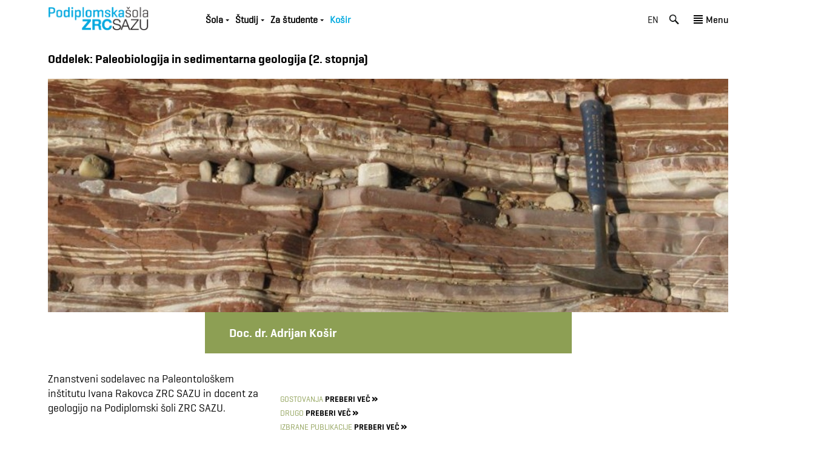

--- FILE ---
content_type: text/html; charset=UTF-8
request_url: https://ps-zrc-sazu.org/kdosmo-type/paleobiologija-sedimentarna-geologija-2/
body_size: 17243
content:
<!doctype html>
<html lang="sl-SI" class="no-js">
<head>
	<meta charset="UTF-8">
	<meta name="viewport" content="width=device-width, initial-scale=1, minimum-scale=1">
	<link rel="profile" href="http://gmpg.org/xfn/11">
	

			<script>document.documentElement.classList.remove("no-js");</script>
	
	<title>Paleobiologija in sedimentarna geologija (2. stopnja) &#8211; Podiplomska šola ZRC SAZU</title>
<meta name='robots' content='max-image-preview:large' />
<link rel="alternate" hreflang="en" href="https://ps-zrc-sazu.org/kdosmo-type/paleobiology-sedimentary-geology-2/?lang=en" />
<link rel="alternate" hreflang="sl" href="https://ps-zrc-sazu.org/kdosmo-type/paleobiologija-sedimentarna-geologija-2/" />
<link rel="alternate" hreflang="x-default" href="https://ps-zrc-sazu.org/kdosmo-type/paleobiologija-sedimentarna-geologija-2/" />
<link rel='dns-prefetch' href='//fonts.googleapis.com' />
<link href='https://fonts.gstatic.com' crossorigin rel='preconnect' />
<link rel="alternate" type="application/rss+xml" title="Podiplomska šola ZRC SAZU &raquo; Vir" href="https://ps-zrc-sazu.org/feed/" />
<link rel="alternate" type="application/rss+xml" title="Podiplomska šola ZRC SAZU &raquo; Vir komentarjev" href="https://ps-zrc-sazu.org/comments/feed/" />
<link rel="alternate" type="application/rss+xml" title="Podiplomska šola ZRC SAZU &raquo; Paleobiologija in sedimentarna geologija (2. stopnja) Oddelek Vir" href="https://ps-zrc-sazu.org/kdosmo-type/paleobiologija-sedimentarna-geologija-2/feed/" />
<style id='wp-img-auto-sizes-contain-inline-css' type='text/css'>
img:is([sizes=auto i],[sizes^="auto," i]){contain-intrinsic-size:3000px 1500px}
/*# sourceURL=wp-img-auto-sizes-contain-inline-css */
</style>
<style id='wp-emoji-styles-inline-css' type='text/css'>

	img.wp-smiley, img.emoji {
		display: inline !important;
		border: none !important;
		box-shadow: none !important;
		height: 1em !important;
		width: 1em !important;
		margin: 0 0.07em !important;
		vertical-align: -0.1em !important;
		background: none !important;
		padding: 0 !important;
	}
/*# sourceURL=wp-emoji-styles-inline-css */
</style>
<link rel='stylesheet' id='wp-block-library-css' href='https://ps-zrc-sazu.org/wp-includes/css/dist/block-library/style.min.css?ver=6.9' type='text/css' media='all' />
<style id='global-styles-inline-css' type='text/css'>
:root{--wp--preset--aspect-ratio--square: 1;--wp--preset--aspect-ratio--4-3: 4/3;--wp--preset--aspect-ratio--3-4: 3/4;--wp--preset--aspect-ratio--3-2: 3/2;--wp--preset--aspect-ratio--2-3: 2/3;--wp--preset--aspect-ratio--16-9: 16/9;--wp--preset--aspect-ratio--9-16: 9/16;--wp--preset--color--black: #000000;--wp--preset--color--cyan-bluish-gray: #abb8c3;--wp--preset--color--white: #ffffff;--wp--preset--color--pale-pink: #f78da7;--wp--preset--color--vivid-red: #cf2e2e;--wp--preset--color--luminous-vivid-orange: #ff6900;--wp--preset--color--luminous-vivid-amber: #fcb900;--wp--preset--color--light-green-cyan: #7bdcb5;--wp--preset--color--vivid-green-cyan: #00d084;--wp--preset--color--pale-cyan-blue: #8ed1fc;--wp--preset--color--vivid-cyan-blue: #0693e3;--wp--preset--color--vivid-purple: #9b51e0;--wp--preset--gradient--vivid-cyan-blue-to-vivid-purple: linear-gradient(135deg,rgb(6,147,227) 0%,rgb(155,81,224) 100%);--wp--preset--gradient--light-green-cyan-to-vivid-green-cyan: linear-gradient(135deg,rgb(122,220,180) 0%,rgb(0,208,130) 100%);--wp--preset--gradient--luminous-vivid-amber-to-luminous-vivid-orange: linear-gradient(135deg,rgb(252,185,0) 0%,rgb(255,105,0) 100%);--wp--preset--gradient--luminous-vivid-orange-to-vivid-red: linear-gradient(135deg,rgb(255,105,0) 0%,rgb(207,46,46) 100%);--wp--preset--gradient--very-light-gray-to-cyan-bluish-gray: linear-gradient(135deg,rgb(238,238,238) 0%,rgb(169,184,195) 100%);--wp--preset--gradient--cool-to-warm-spectrum: linear-gradient(135deg,rgb(74,234,220) 0%,rgb(151,120,209) 20%,rgb(207,42,186) 40%,rgb(238,44,130) 60%,rgb(251,105,98) 80%,rgb(254,248,76) 100%);--wp--preset--gradient--blush-light-purple: linear-gradient(135deg,rgb(255,206,236) 0%,rgb(152,150,240) 100%);--wp--preset--gradient--blush-bordeaux: linear-gradient(135deg,rgb(254,205,165) 0%,rgb(254,45,45) 50%,rgb(107,0,62) 100%);--wp--preset--gradient--luminous-dusk: linear-gradient(135deg,rgb(255,203,112) 0%,rgb(199,81,192) 50%,rgb(65,88,208) 100%);--wp--preset--gradient--pale-ocean: linear-gradient(135deg,rgb(255,245,203) 0%,rgb(182,227,212) 50%,rgb(51,167,181) 100%);--wp--preset--gradient--electric-grass: linear-gradient(135deg,rgb(202,248,128) 0%,rgb(113,206,126) 100%);--wp--preset--gradient--midnight: linear-gradient(135deg,rgb(2,3,129) 0%,rgb(40,116,252) 100%);--wp--preset--font-size--small: 13px;--wp--preset--font-size--medium: 20px;--wp--preset--font-size--large: 36px;--wp--preset--font-size--x-large: 42px;--wp--preset--spacing--20: 0.44rem;--wp--preset--spacing--30: 0.67rem;--wp--preset--spacing--40: 1rem;--wp--preset--spacing--50: 1.5rem;--wp--preset--spacing--60: 2.25rem;--wp--preset--spacing--70: 3.38rem;--wp--preset--spacing--80: 5.06rem;--wp--preset--shadow--natural: 6px 6px 9px rgba(0, 0, 0, 0.2);--wp--preset--shadow--deep: 12px 12px 50px rgba(0, 0, 0, 0.4);--wp--preset--shadow--sharp: 6px 6px 0px rgba(0, 0, 0, 0.2);--wp--preset--shadow--outlined: 6px 6px 0px -3px rgb(255, 255, 255), 6px 6px rgb(0, 0, 0);--wp--preset--shadow--crisp: 6px 6px 0px rgb(0, 0, 0);}:where(.is-layout-flex){gap: 0.5em;}:where(.is-layout-grid){gap: 0.5em;}body .is-layout-flex{display: flex;}.is-layout-flex{flex-wrap: wrap;align-items: center;}.is-layout-flex > :is(*, div){margin: 0;}body .is-layout-grid{display: grid;}.is-layout-grid > :is(*, div){margin: 0;}:where(.wp-block-columns.is-layout-flex){gap: 2em;}:where(.wp-block-columns.is-layout-grid){gap: 2em;}:where(.wp-block-post-template.is-layout-flex){gap: 1.25em;}:where(.wp-block-post-template.is-layout-grid){gap: 1.25em;}.has-black-color{color: var(--wp--preset--color--black) !important;}.has-cyan-bluish-gray-color{color: var(--wp--preset--color--cyan-bluish-gray) !important;}.has-white-color{color: var(--wp--preset--color--white) !important;}.has-pale-pink-color{color: var(--wp--preset--color--pale-pink) !important;}.has-vivid-red-color{color: var(--wp--preset--color--vivid-red) !important;}.has-luminous-vivid-orange-color{color: var(--wp--preset--color--luminous-vivid-orange) !important;}.has-luminous-vivid-amber-color{color: var(--wp--preset--color--luminous-vivid-amber) !important;}.has-light-green-cyan-color{color: var(--wp--preset--color--light-green-cyan) !important;}.has-vivid-green-cyan-color{color: var(--wp--preset--color--vivid-green-cyan) !important;}.has-pale-cyan-blue-color{color: var(--wp--preset--color--pale-cyan-blue) !important;}.has-vivid-cyan-blue-color{color: var(--wp--preset--color--vivid-cyan-blue) !important;}.has-vivid-purple-color{color: var(--wp--preset--color--vivid-purple) !important;}.has-black-background-color{background-color: var(--wp--preset--color--black) !important;}.has-cyan-bluish-gray-background-color{background-color: var(--wp--preset--color--cyan-bluish-gray) !important;}.has-white-background-color{background-color: var(--wp--preset--color--white) !important;}.has-pale-pink-background-color{background-color: var(--wp--preset--color--pale-pink) !important;}.has-vivid-red-background-color{background-color: var(--wp--preset--color--vivid-red) !important;}.has-luminous-vivid-orange-background-color{background-color: var(--wp--preset--color--luminous-vivid-orange) !important;}.has-luminous-vivid-amber-background-color{background-color: var(--wp--preset--color--luminous-vivid-amber) !important;}.has-light-green-cyan-background-color{background-color: var(--wp--preset--color--light-green-cyan) !important;}.has-vivid-green-cyan-background-color{background-color: var(--wp--preset--color--vivid-green-cyan) !important;}.has-pale-cyan-blue-background-color{background-color: var(--wp--preset--color--pale-cyan-blue) !important;}.has-vivid-cyan-blue-background-color{background-color: var(--wp--preset--color--vivid-cyan-blue) !important;}.has-vivid-purple-background-color{background-color: var(--wp--preset--color--vivid-purple) !important;}.has-black-border-color{border-color: var(--wp--preset--color--black) !important;}.has-cyan-bluish-gray-border-color{border-color: var(--wp--preset--color--cyan-bluish-gray) !important;}.has-white-border-color{border-color: var(--wp--preset--color--white) !important;}.has-pale-pink-border-color{border-color: var(--wp--preset--color--pale-pink) !important;}.has-vivid-red-border-color{border-color: var(--wp--preset--color--vivid-red) !important;}.has-luminous-vivid-orange-border-color{border-color: var(--wp--preset--color--luminous-vivid-orange) !important;}.has-luminous-vivid-amber-border-color{border-color: var(--wp--preset--color--luminous-vivid-amber) !important;}.has-light-green-cyan-border-color{border-color: var(--wp--preset--color--light-green-cyan) !important;}.has-vivid-green-cyan-border-color{border-color: var(--wp--preset--color--vivid-green-cyan) !important;}.has-pale-cyan-blue-border-color{border-color: var(--wp--preset--color--pale-cyan-blue) !important;}.has-vivid-cyan-blue-border-color{border-color: var(--wp--preset--color--vivid-cyan-blue) !important;}.has-vivid-purple-border-color{border-color: var(--wp--preset--color--vivid-purple) !important;}.has-vivid-cyan-blue-to-vivid-purple-gradient-background{background: var(--wp--preset--gradient--vivid-cyan-blue-to-vivid-purple) !important;}.has-light-green-cyan-to-vivid-green-cyan-gradient-background{background: var(--wp--preset--gradient--light-green-cyan-to-vivid-green-cyan) !important;}.has-luminous-vivid-amber-to-luminous-vivid-orange-gradient-background{background: var(--wp--preset--gradient--luminous-vivid-amber-to-luminous-vivid-orange) !important;}.has-luminous-vivid-orange-to-vivid-red-gradient-background{background: var(--wp--preset--gradient--luminous-vivid-orange-to-vivid-red) !important;}.has-very-light-gray-to-cyan-bluish-gray-gradient-background{background: var(--wp--preset--gradient--very-light-gray-to-cyan-bluish-gray) !important;}.has-cool-to-warm-spectrum-gradient-background{background: var(--wp--preset--gradient--cool-to-warm-spectrum) !important;}.has-blush-light-purple-gradient-background{background: var(--wp--preset--gradient--blush-light-purple) !important;}.has-blush-bordeaux-gradient-background{background: var(--wp--preset--gradient--blush-bordeaux) !important;}.has-luminous-dusk-gradient-background{background: var(--wp--preset--gradient--luminous-dusk) !important;}.has-pale-ocean-gradient-background{background: var(--wp--preset--gradient--pale-ocean) !important;}.has-electric-grass-gradient-background{background: var(--wp--preset--gradient--electric-grass) !important;}.has-midnight-gradient-background{background: var(--wp--preset--gradient--midnight) !important;}.has-small-font-size{font-size: var(--wp--preset--font-size--small) !important;}.has-medium-font-size{font-size: var(--wp--preset--font-size--medium) !important;}.has-large-font-size{font-size: var(--wp--preset--font-size--large) !important;}.has-x-large-font-size{font-size: var(--wp--preset--font-size--x-large) !important;}
/*# sourceURL=global-styles-inline-css */
</style>

<style id='classic-theme-styles-inline-css' type='text/css'>
/*! This file is auto-generated */
.wp-block-button__link{color:#fff;background-color:#32373c;border-radius:9999px;box-shadow:none;text-decoration:none;padding:calc(.667em + 2px) calc(1.333em + 2px);font-size:1.125em}.wp-block-file__button{background:#32373c;color:#fff;text-decoration:none}
/*# sourceURL=/wp-includes/css/classic-themes.min.css */
</style>
<link rel='stylesheet' id='search-filter-plugin-styles-css' href='https://ps-zrc-sazu.org/wp-content/plugins/search-filter-pro/public/assets/css/search-filter.min.css?ver=2.4.6' type='text/css' media='all' />
<link rel='stylesheet' id='pszrcsazu-fonts-css' href='https://fonts.googleapis.com/css?family=Roboto+Condensed%3A400%2C400i%2C700%2C700i%7CCrimson+Text%3A400%2C400i%2C600%2C600i&#038;subset=latin%2Clatin-ext' type='text/css' media='all' />
<link rel='stylesheet' id='pszrcsazu-base-style-css' href='https://ps-zrc-sazu.org/wp-content/themes/pszrcsazu-2.0.0/style.css?ver=20180514' type='text/css' media='all' />
<link rel='stylesheet' id='simcal-qtip-css' href='https://ps-zrc-sazu.org/wp-content/plugins/google-calendar-events/assets/generated/vendor/jquery.qtip.min.css?ver=3.4.9' type='text/css' media='all' />
<link rel='stylesheet' id='simcal-default-calendar-grid-css' href='https://ps-zrc-sazu.org/wp-content/plugins/google-calendar-events/assets/generated/default-calendar-grid.min.css?ver=3.4.9' type='text/css' media='all' />
<link rel='stylesheet' id='simcal-default-calendar-list-css' href='https://ps-zrc-sazu.org/wp-content/plugins/google-calendar-events/assets/generated/default-calendar-list.min.css?ver=3.4.9' type='text/css' media='all' />
<script type="text/javascript" src="https://ps-zrc-sazu.org/wp-includes/js/jquery/jquery.min.js?ver=3.7.1" id="jquery-core-js"></script>
<script type="text/javascript" src="https://ps-zrc-sazu.org/wp-includes/js/jquery/jquery-migrate.min.js?ver=3.4.1" id="jquery-migrate-js"></script>
<script type="text/javascript" id="search-filter-plugin-build-js-extra">
/* <![CDATA[ */
var SF_LDATA = {"ajax_url":"https://ps-zrc-sazu.org/wp-admin/admin-ajax.php","home_url":"https://ps-zrc-sazu.org/"};
//# sourceURL=search-filter-plugin-build-js-extra
/* ]]> */
</script>
<script type="text/javascript" src="https://ps-zrc-sazu.org/wp-content/plugins/search-filter-pro/public/assets/js/search-filter-build.min.js?ver=2.4.6" id="search-filter-plugin-build-js"></script>
<script type="text/javascript" src="https://ps-zrc-sazu.org/wp-content/plugins/search-filter-pro/public/assets/js/chosen.jquery.min.js?ver=2.4.6" id="search-filter-plugin-chosen-js"></script>
<script type="text/javascript" id="pszrcsazu-navigation-js-extra">
/* <![CDATA[ */
var pszrcsazuScreenReaderText = {"expand":"Expand child menu","collapse":"Collapse child menu"};
//# sourceURL=pszrcsazu-navigation-js-extra
/* ]]> */
</script>
<script type="text/javascript" src="https://ps-zrc-sazu.org/wp-content/themes/pszrcsazu-2.0.0/js/navigation.js?ver=20180514" id="pszrcsazu-navigation-js" async></script>
<script type="text/javascript" src="https://ps-zrc-sazu.org/wp-content/themes/pszrcsazu-2.0.0/js/skip-link-focus-fix.js?ver=20180514" id="pszrcsazu-skip-link-focus-fix-js" defer></script>
<link rel="https://api.w.org/" href="https://ps-zrc-sazu.org/wp-json/" /><link rel="EditURI" type="application/rsd+xml" title="RSD" href="https://ps-zrc-sazu.org/xmlrpc.php?rsd" />
<meta name="generator" content="WordPress 6.9" />
<meta name="generator" content="WPML ver:4.7.1 stt:1,47;" />
<link rel="preload" id="pszrcsazu-content-preload" href="?ver=" as="style" />
<link rel="preload" id="pszrcsazu-sidebar-preload" href="?ver=" as="style" />
<link rel="preload" id="pszrcsazu-widgets-preload" href="?ver=" as="style" />
</head>

<body class="archive tax-kdosmo-type term-paleobiologija-sedimentarna-geologija-2 term-65 wp-theme-pszrcsazu-200 hfeed has-sidebar"  >
<div id="page" class="site">
<header>
	<div id="topbar">
		<div class="logo"> <a href="https://ps-zrc-sazu.org/"> <img src="https://ps-zrc-sazu.org/wp-content/themes/pszrcsazu-2.0.0/images/pszrc-logo.png" alt="logo"></a></div>
		<div class="primary-menu-container">
					<div class="menu-glavni-meni-container"><ul id="primary-menu" class="menu"><li id="menu-item-246" class="menu-item menu-item-type-custom menu-item-object-custom menu-item-has-children menu-item-246"><a>Šola</a><span class="dropdown"><i class="dropdown-symbol"></i></span>
<ul class="sub-menu">
	<li id="menu-item-247" class="menu-item menu-item-type-post_type menu-item-object-page menu-item-has-children menu-item-247"><a href="https://ps-zrc-sazu.org/podiplomska-sola-zrc-sazu/">Podiplomska šola ZRC SAZU</a><span class="dropdown"><i class="dropdown-symbol"></i></span>
	<ul class="sub-menu">
		<li id="menu-item-492" class="menu-item menu-item-type-post_type menu-item-object-page menu-item-492"><a href="https://ps-zrc-sazu.org/vizija/">Vizija</a></li>
		<li id="menu-item-491" class="menu-item menu-item-type-post_type menu-item-object-page menu-item-491"><a href="https://ps-zrc-sazu.org/raziskovalni-profil/">Raziskovalni profil</a></li>
		<li id="menu-item-490" class="menu-item menu-item-type-post_type menu-item-object-page menu-item-490"><a href="https://ps-zrc-sazu.org/ustanovitev/">Ustanovitev</a></li>
	</ul>
</li>
	<li id="menu-item-249" class="menu-item menu-item-type-post_type menu-item-object-page menu-item-249"><a href="https://ps-zrc-sazu.org/organi-sole/">Organi šole</a></li>
	<li id="menu-item-289" class="menu-item menu-item-type-custom menu-item-object-custom menu-item-289"><a href="/kdosmo">Sodelavci in sodelavke</a></li>
	<li id="menu-item-248" class="menu-item menu-item-type-post_type menu-item-object-page menu-item-248"><a href="https://ps-zrc-sazu.org/pravilniki/">Pravilniki</a></li>
</ul>
</li>
<li id="menu-item-251" class="menu-item menu-item-type-custom menu-item-object-custom menu-item-has-children menu-item-251"><a>Študij</a><span class="dropdown"><i class="dropdown-symbol"></i></span>
<ul class="sub-menu">
	<li id="menu-item-252" class="menu-item menu-item-type-post_type menu-item-object-page menu-item-has-children menu-item-252"><a href="https://ps-zrc-sazu.org/primerjalni-studij-idej-in-kultur/">Primerjalni študij idej in kultur (3. stopnja)</a><span class="dropdown"><i class="dropdown-symbol"></i></span>
	<ul class="sub-menu">
		<li id="menu-item-415" class="menu-item menu-item-type-post_type menu-item-object-moduli menu-item-415"><a href="https://ps-zrc-sazu.org/moduli/antropologija-razumevanje-svetotvornih-praks/">Antropologija: razumevanje svetotvornih praks</a></li>
		<li id="menu-item-2268" class="menu-item menu-item-type-post_type menu-item-object-moduli menu-item-2268"><a href="https://ps-zrc-sazu.org/moduli/humana-geografija/">Humana geografija</a></li>
		<li id="menu-item-5437" class="menu-item menu-item-type-post_type menu-item-object-moduli menu-item-5437"><a href="https://ps-zrc-sazu.org/moduli/interdisciplinarni-studij-institucij-in-druzbe-21-stoletja-politike-ekonomije-tehnologije-epistemologije/">Interdisciplinarni študij institucij in družbe 21. stoletja – politike, ekonomije, tehnologije, epistemologije</a></li>
		<li id="menu-item-419" class="menu-item menu-item-type-post_type menu-item-object-moduli menu-item-419"><a href="https://ps-zrc-sazu.org/moduli/kulturna-zgodovina/">Kulturna zgodovina</a></li>
		<li id="menu-item-416" class="menu-item menu-item-type-post_type menu-item-object-moduli menu-item-416"><a href="https://ps-zrc-sazu.org/moduli/leksikologija-leksikografija-slovnicarstvo/">Leksikologija, leksikografija, slovničarstvo</a></li>
		<li id="menu-item-417" class="menu-item menu-item-type-post_type menu-item-object-moduli menu-item-417"><a href="https://ps-zrc-sazu.org/moduli/literatura-v-kontekstu/">Literatura v kontekstu</a></li>
		<li id="menu-item-418" class="menu-item menu-item-type-post_type menu-item-object-moduli menu-item-418"><a href="https://ps-zrc-sazu.org/moduli/slovenske-studije-tradicija-in-sodobnost/">Slovenske študije – tradicija in sodobnost</a></li>
		<li id="menu-item-421" class="menu-item menu-item-type-post_type menu-item-object-moduli menu-item-421"><a href="https://ps-zrc-sazu.org/moduli/tisocletja-med-jadranom-in-podonavjem/">Tisočletja med Jadranom in Podonavjem</a></li>
		<li id="menu-item-420" class="menu-item menu-item-type-post_type menu-item-object-moduli menu-item-420"><a href="https://ps-zrc-sazu.org/moduli/transformacije-moderne-misli-filozofija-psihoanaliza-kultura/">Transformacija moderne misli – filozofija, psihoanaliza, kultura</a></li>
	</ul>
</li>
	<li id="menu-item-3031" class="menu-item menu-item-type-post_type menu-item-object-page menu-item-has-children menu-item-3031"><a href="https://ps-zrc-sazu.org/vede-o-zemlji-in-okolju/">Vede o Zemlji in okolju (2. stopnja)</a><span class="dropdown"><i class="dropdown-symbol"></i></span>
	<ul class="sub-menu">
		<li id="menu-item-3050" class="menu-item menu-item-type-post_type menu-item-object-moduli menu-item-3050"><a href="https://ps-zrc-sazu.org/moduli/biodiverziteta-ekologija-in-evolucija/">Biodiverziteta, ekologija in evolucija (2. stopnja)</a></li>
		<li id="menu-item-3051" class="menu-item menu-item-type-post_type menu-item-object-moduli menu-item-3051"><a href="https://ps-zrc-sazu.org/moduli/paleobiologija-in-sedimentarna-geologija/">Paleobiologija in sedimentarna geologija (2. stopnja)</a></li>
		<li id="menu-item-3052" class="menu-item menu-item-type-post_type menu-item-object-moduli menu-item-3052"><a href="https://ps-zrc-sazu.org/moduli/krasoslovje/">Krasoslovje (2. stopnja)</a></li>
	</ul>
</li>
	<li id="menu-item-3059" class="menu-item menu-item-type-post_type menu-item-object-page menu-item-has-children menu-item-3059"><a href="https://ps-zrc-sazu.org/okoljske-in-regionalne-studije/">Okoljske in regionalne študije (3. stopnja)</a><span class="dropdown"><i class="dropdown-symbol"></i></span>
	<ul class="sub-menu">
		<li id="menu-item-3046" class="menu-item menu-item-type-post_type menu-item-object-moduli menu-item-3046"><a href="https://ps-zrc-sazu.org/moduli/biodiverziteta-in-ekologija/">Biodiverziteta in ekologija (3. stopnja)</a></li>
		<li id="menu-item-3047" class="menu-item menu-item-type-post_type menu-item-object-moduli menu-item-3047"><a href="https://ps-zrc-sazu.org/moduli/paleobiologija-in-sedimentarna-geologija-2/">Paleobiologija in sedimentarna geologija (3. stopnja)</a></li>
		<li id="menu-item-3044" class="menu-item menu-item-type-post_type menu-item-object-moduli menu-item-3044"><a href="https://ps-zrc-sazu.org/moduli/regionalne-studije/">Regionalne študije (3. stopnja)</a></li>
		<li id="menu-item-7485" class="menu-item menu-item-type-post_type menu-item-object-moduli menu-item-7485"><a href="https://ps-zrc-sazu.org/moduli/4d-zemlja/">4D Zemlja</a></li>
	</ul>
</li>
</ul>
</li>
<li id="menu-item-253" class="menu-item menu-item-type-custom menu-item-object-custom menu-item-has-children menu-item-253"><a>Za študente</a><span class="dropdown"><i class="dropdown-symbol"></i></span>
<ul class="sub-menu">
	<li id="menu-item-630" class="menu-item menu-item-type-post_type menu-item-object-page menu-item-630"><a href="https://ps-zrc-sazu.org/za-studente/">Za študente</a></li>
	<li id="menu-item-1152" class="menu-item menu-item-type-post_type menu-item-object-page menu-item-1152"><a href="https://ps-zrc-sazu.org/vpisni-pogoji/">Pogoji študija</a></li>
	<li id="menu-item-631" class="menu-item menu-item-type-post_type menu-item-object-page menu-item-631"><a href="https://ps-zrc-sazu.org/studijski-koledar/">Študijski koledar</a></li>
	<li id="menu-item-1151" class="menu-item menu-item-type-post_type menu-item-object-page menu-item-1151"><a href="https://ps-zrc-sazu.org/predmetnik/">Predmetnik</a></li>
	<li id="menu-item-254" class="menu-item menu-item-type-post_type menu-item-object-page menu-item-254"><a href="https://ps-zrc-sazu.org/obrazci/">Obrazci</a></li>
	<li id="menu-item-255" class="menu-item menu-item-type-post_type menu-item-object-page menu-item-255"><a href="https://ps-zrc-sazu.org/urnik/">Urnik</a></li>
	<li id="menu-item-7043" class="menu-item menu-item-type-post_type menu-item-object-page menu-item-7043"><a href="https://ps-zrc-sazu.org/platforma/">Platforma</a></li>
	<li id="menu-item-7045" class="menu-item menu-item-type-custom menu-item-object-custom menu-item-7045"><a href="https://vis.ps-zrc-sazu.org/">Spletni referat</a></li>
</ul>
</li>
</ul></div>					<p class="topbar-ime-strani">
					Košir					</p>
		</div>
		<div class="lang-switch"><a href="https://ps-zrc-sazu.org/kdosmo-type/paleobiology-sedimentary-geology-2/?lang=en">en</a> </div>
		<div class="search"><a href="https://ps-zrc-sazu.org/iskanje" title="Search Page"><img src="https://ps-zrc-sazu.org/wp-content/themes/pszrcsazu-2.0.0/images/pszrc-search.png" alt="search"></a></div>
		<div class="hamburger">
			<button id="menuBtn">
				<div class="menuBtn-left">
					<span></span>
					<span></span>
					<span></span>
					<span></span>
				</div>
				<div class="menuBtn-right">
					<p>Menu</p>
				</div>
				</button>
		</div>
		</div> <!-- konec topbara -->
</header><!-- #masthead -->
<div id="sideMenu">
		<div class="menu-container">
			<div class="menu-sidebar-container"><ul id="menu-sidebar" class="menu"><li id="menu-item-493" class="menu-item menu-item-type-custom menu-item-object-custom menu-item-has-children menu-item-493"><a href="#">Študij / Izbira študija</a>
<ul class="sub-menu">
	<li id="menu-item-211" class="menu-item menu-item-type-post_type menu-item-object-page menu-item-has-children menu-item-211"><a href="https://ps-zrc-sazu.org/primerjalni-studij-idej-in-kultur/">Primerjalni študij idej in kultur (3. stopnja)</a>
	<ul class="sub-menu">
		<li id="menu-item-501" class="menu-item menu-item-type-post_type menu-item-object-moduli menu-item-501"><a href="https://ps-zrc-sazu.org/moduli/antropologija-razumevanje-svetotvornih-praks/">Antropologija: razumevanje svetotvornih praks</a></li>
		<li id="menu-item-2266" class="menu-item menu-item-type-post_type menu-item-object-moduli menu-item-2266"><a href="https://ps-zrc-sazu.org/moduli/humana-geografija/">Humana geografija</a></li>
		<li id="menu-item-6520" class="menu-item menu-item-type-post_type menu-item-object-moduli menu-item-6520"><a href="https://ps-zrc-sazu.org/moduli/interdisciplinarni-studij-institucij-in-druzbe-21-stoletja-politike-ekonomije-tehnologije-epistemologije/">Interdisciplinarni študij institucij in družbe 21. stoletja – politike, ekonomije, tehnologije, epistemologije</a></li>
		<li id="menu-item-505" class="menu-item menu-item-type-post_type menu-item-object-moduli menu-item-505"><a href="https://ps-zrc-sazu.org/moduli/kulturna-zgodovina/">Kulturna zgodovina</a></li>
		<li id="menu-item-502" class="menu-item menu-item-type-post_type menu-item-object-moduli menu-item-502"><a href="https://ps-zrc-sazu.org/moduli/leksikologija-leksikografija-slovnicarstvo/">Leksikologija, leksikografija, slovničarstvo</a></li>
		<li id="menu-item-503" class="menu-item menu-item-type-post_type menu-item-object-moduli menu-item-503"><a href="https://ps-zrc-sazu.org/moduli/literatura-v-kontekstu/">Literatura v kontekstu</a></li>
		<li id="menu-item-504" class="menu-item menu-item-type-post_type menu-item-object-moduli menu-item-504"><a href="https://ps-zrc-sazu.org/moduli/slovenske-studije-tradicija-in-sodobnost/">Slovenske študije – tradicija in sodobnost</a></li>
		<li id="menu-item-507" class="menu-item menu-item-type-post_type menu-item-object-moduli menu-item-507"><a href="https://ps-zrc-sazu.org/moduli/tisocletja-med-jadranom-in-podonavjem/">Tisočletja med Jadranom in Podonavjem</a></li>
		<li id="menu-item-506" class="menu-item menu-item-type-post_type menu-item-object-moduli menu-item-506"><a href="https://ps-zrc-sazu.org/moduli/transformacije-moderne-misli-filozofija-psihoanaliza-kultura/">Transformacija moderne misli – filozofija, psihoanaliza, kultura</a></li>
	</ul>
</li>
	<li id="menu-item-3042" class="menu-item menu-item-type-post_type menu-item-object-page menu-item-has-children menu-item-3042"><a href="https://ps-zrc-sazu.org/vede-o-zemlji-in-okolju/">Vede o Zemlji in okolju (2. stopnja)</a>
	<ul class="sub-menu">
		<li id="menu-item-3081" class="menu-item menu-item-type-post_type menu-item-object-moduli menu-item-3081"><a href="https://ps-zrc-sazu.org/moduli/biodiverziteta-ekologija-in-evolucija/">Biodiverziteta, ekologija in evolucija (2. stopnja)</a></li>
		<li id="menu-item-3082" class="menu-item menu-item-type-post_type menu-item-object-moduli menu-item-3082"><a href="https://ps-zrc-sazu.org/moduli/paleobiologija-in-sedimentarna-geologija/">Paleobiologija in sedimentarna geologija (2. stopnja)</a></li>
		<li id="menu-item-3083" class="menu-item menu-item-type-post_type menu-item-object-moduli menu-item-3083"><a href="https://ps-zrc-sazu.org/moduli/krasoslovje/">Krasoslovje (2. stopnja)</a></li>
	</ul>
</li>
	<li id="menu-item-3041" class="menu-item menu-item-type-post_type menu-item-object-page menu-item-has-children menu-item-3041"><a href="https://ps-zrc-sazu.org/okoljske-in-regionalne-studije/">Okoljske in regionalne študije (3. stopnja)</a>
	<ul class="sub-menu">
		<li id="menu-item-3084" class="menu-item menu-item-type-post_type menu-item-object-moduli menu-item-3084"><a href="https://ps-zrc-sazu.org/moduli/biodiverziteta-in-ekologija/">Biodiverziteta in ekologija (3. stopnja)</a></li>
		<li id="menu-item-3085" class="menu-item menu-item-type-post_type menu-item-object-moduli menu-item-3085"><a href="https://ps-zrc-sazu.org/moduli/paleobiologija-in-sedimentarna-geologija-2/">Paleobiologija in sedimentarna geologija (3. stopnja)</a></li>
		<li id="menu-item-3086" class="menu-item menu-item-type-post_type menu-item-object-moduli menu-item-3086"><a href="https://ps-zrc-sazu.org/moduli/regionalne-studije/">Regionalne študije (3. stopnja)</a></li>
		<li id="menu-item-7487" class="menu-item menu-item-type-post_type menu-item-object-moduli menu-item-7487"><a href="https://ps-zrc-sazu.org/moduli/4d-zemlja/">4D Zemlja</a></li>
	</ul>
</li>
</ul>
</li>
<li id="menu-item-508" class="menu-item menu-item-type-custom menu-item-object-custom menu-item-has-children menu-item-508"><a href="#">Za študente</a>
<ul class="sub-menu">
	<li id="menu-item-632" class="menu-item menu-item-type-post_type menu-item-object-page menu-item-632"><a href="https://ps-zrc-sazu.org/za-studente/">Za študente</a></li>
	<li id="menu-item-633" class="menu-item menu-item-type-post_type menu-item-object-page menu-item-633"><a href="https://ps-zrc-sazu.org/studijski-koledar/">Študijski koledar</a></li>
	<li id="menu-item-509" class="menu-item menu-item-type-post_type menu-item-object-page menu-item-509"><a href="https://ps-zrc-sazu.org/obrazci/">Obrazci</a></li>
	<li id="menu-item-210" class="menu-item menu-item-type-post_type menu-item-object-page menu-item-210"><a href="https://ps-zrc-sazu.org/urnik/">Urnik</a></li>
	<li id="menu-item-7046" class="menu-item menu-item-type-post_type menu-item-object-page menu-item-7046"><a href="https://ps-zrc-sazu.org/platforma/">Platforma</a></li>
	<li id="menu-item-7047" class="menu-item menu-item-type-custom menu-item-object-custom menu-item-7047"><a href="https://vis.ps-zrc-sazu.org/">Spletni referat</a></li>
</ul>
</li>
<li id="menu-item-182" class="menu-item menu-item-type-custom menu-item-object-custom menu-item-has-children menu-item-182"><a>O nas / PŠ ZRC</a>
<ul class="sub-menu">
	<li id="menu-item-512" class="menu-item menu-item-type-post_type menu-item-object-page menu-item-512"><a href="https://ps-zrc-sazu.org/vizija/">Vizija PŠ ZRC SAZU</a></li>
	<li id="menu-item-215" class="menu-item menu-item-type-post_type menu-item-object-page menu-item-215"><a href="https://ps-zrc-sazu.org/podiplomska-sola-zrc-sazu/">Podiplomska šola ZRC SAZU</a></li>
	<li id="menu-item-511" class="menu-item menu-item-type-post_type menu-item-object-page menu-item-511"><a href="https://ps-zrc-sazu.org/raziskovalni-profil/">Raziskovalni profil</a></li>
	<li id="menu-item-510" class="menu-item menu-item-type-post_type menu-item-object-page menu-item-510"><a href="https://ps-zrc-sazu.org/ustanovitev/">Ustanovitev</a></li>
	<li id="menu-item-213" class="menu-item menu-item-type-post_type menu-item-object-page menu-item-213"><a href="https://ps-zrc-sazu.org/organi-sole/">Organi šole</a></li>
	<li id="menu-item-290" class="menu-item menu-item-type-custom menu-item-object-custom menu-item-290"><a href="/kdosmo">Sodelavci in sodelavke</a></li>
	<li id="menu-item-212" class="menu-item menu-item-type-post_type menu-item-object-page menu-item-212"><a href="https://ps-zrc-sazu.org/pravilniki/">Pravilniki</a></li>
</ul>
</li>
<li id="menu-item-208" class="menu-item menu-item-type-post_type menu-item-object-page menu-item-208"><a href="https://ps-zrc-sazu.org/home/">Domov</a></li>
</ul></div>		</div>
</div><!-- end sidemenu -->
	<main id="primary" class="site-main">
		<div class="singlepostpage">
	
			<header class="page-header">
			<h1 class="page-title">Oddelek: <span>Paleobiologija in sedimentarna geologija (2. stopnja)</span></h1>		</header><!-- .page-header -->
		<!-- tukaj spodaj bo slika za vsak oddelek drugačna,,,,,skopiraj še za spodnji del slike -->
<div class="home-naslovnaslika"><img src="https://ps-zrc-sazu.org/wp-content/themes/pszrcsazu-2.0.0/images/paleo2-zgornja.jpg"></div>

<article id="post-7958" class="post-7958 kdosmo type-kdosmo status-publish format-standard hentry kdosmo-type-paleobiologija-sedimentarna-geologija-2 kdosmo-type-paleobiologija-sedimentarna-geologija-3" >
      <div class="kdosmo-title">
            <h2>Doc. dr.  Adrijan Košir</h2>
	    
      </div>
      <div class="kdosmo-container-zgoraj">
            <div class="kdosmo-leva">
                <div>
                
                                </div>
              <div>
                    <p class="tehnicni-tekst odmik"> Znanstveni sodelavec na Paleontološkem inštitutu Ivana Rakovca ZRC SAZU in docent za geologijo na Podiplomski šoli ZRC SAZU.</p>
                    <p class="tehnicni-tekst odmik">
                                        <br>
                                        <br>
                    adrijan.košir@zrc-sazu.si                    <br>
                                        </p>
                </div>
            </div>
            <div class="kdosmo-desna">
                                    <br>
                  <br>
                  <button class="collapsible kdosmo-dodatneinfo-button"><p>Gostovanja</p>
<p>preberi več »</p>
</button>
                  <div class="content"></div>
                  <br>
                  <button class="collapsible kdosmo-dodatneinfo-button"><p>Drugo</p>
<p>preberi več »</p>
</button>
                  <div class="content"></div>
                  <br>
                  <button class="collapsible kdosmo-dodatneinfo-button"><p>Izbrane publikacije</p>
<p>preberi več »</p>
</button>
                  <div class="content"></div>
            </div>
      </div>
      <!-- tukaj spodaj bo slika za vsak oddelek drugačna-->
      <div class="home-naslovnaslika-spodaj"><img src="https://ps-zrc-sazu.org/wp-content/themes/pszrcsazu-2.0.0/images/paleo2-spodnja.jpg"></div>


<div class="modul-izbirnipred">
                <h2>IZBIRNI PREDMETI MODULA Z NOSILCI IN NOSILKAMI</h2>
                         
      <!-- the loop -->
            <div class="predmeti-modula">
                        <h2><a href="https://ps-zrc-sazu.org/predmeti/geoarheologija-in-bioarheologija/">Geoarheologija in bioarheologija</a></h2>
                                    <p>Red. prof. dr.  Aleksander Horvat, </p>
                  
                        <p>ECTS: 6</p>
            </div>
            <div class="predmeti-modula">
                        <h2><a href="https://ps-zrc-sazu.org/predmeti/geokemija-sedimentnih-kamnin/">Geokemija sedimentnih kamnin</a></h2>
                                    <p>Doc. dr. Špela Goričan, </p>
                  
                        <p>ECTS: 6</p>
            </div>
            <div class="predmeti-modula">
                        <h2><a href="https://ps-zrc-sazu.org/predmeti/geologija-kvartarja/">Geologija kvartarja</a></h2>
                                    <p>Red. prof. dr.  Aleksander Horvat, </p>
                  
                        <p>ECTS: 6</p>
            </div>
            <div class="predmeti-modula">
                        <h2><a href="https://ps-zrc-sazu.org/predmeti/geologija-sedimentarnih-bazenov/">Geologija sedimentarnih bazenov</a></h2>
                                    <p>Doc. dr. Špela Goričan, </p>
                  
                        <p>ECTS: 6</p>
            </div>
            <div class="predmeti-modula">
                        <h2><a href="https://ps-zrc-sazu.org/predmeti/geostatistika-in-numericno-modeliranje-geoloskih-procesov/">Geostatistika in numerično modeliranje geoloških procesov</a></h2>
                                    <p>Red. prof. dr. Franci Gabrovšek, </p>
                  
                        <p>ECTS: 6</p>
            </div>
            <!-- end of the loop -->
            
</div>




      </div>
      <div class="moduli-povezave">
            <div class="moduli-povezave-wrap">
                  <div class="moduli-povezave-single"><a href="https://ps-zrc-sazu.org/predmetnik">Predmetnik</a> </div>
            <div class="moduli-povezave-single"> <a href="https://ps-zrc-sazu.org/studijski-koledar">Študijski Koledar</a></div>
            <div class="moduli-povezave-single"><a href="https://ps-zrc-sazu.org/vpisni-pogoji">Vpisni pogoji</a> </div>
	</div>
</div>	</div>
</article><!-- #post-7958<!-- tukaj spodaj bo slika za vsak oddelek drugačna,,,,,skopiraj še za spodnji del slike -->
<div class="home-naslovnaslika"><img src="https://ps-zrc-sazu.org/wp-content/themes/pszrcsazu-2.0.0/images/paleo2-zgornja.jpg"></div>

<article id="post-3238" class="post-3238 kdosmo type-kdosmo status-publish format-standard hentry kdosmo-type-paleobiologija-sedimentarna-geologija-2 kdosmo-type-paleobiologija-sedimentarna-geologija-3" >
      <div class="kdosmo-title">
            <h2>Doc. dr. Andrea Martín Pérez</h2>
	    
      </div>
      <div class="kdosmo-container-zgoraj">
            <div class="kdosmo-leva">
                <div>
                
                  <img width="354" height="354" src="https://ps-zrc-sazu.org/wp-content/uploads/2021/05/Martin_Perez-Andrea-354x354.jpg" class="attachment-zaposleni size-zaposleni" alt="" decoding="async" fetchpriority="high" srcset="https://ps-zrc-sazu.org/wp-content/uploads/2021/05/Martin_Perez-Andrea-354x354.jpg 354w, https://ps-zrc-sazu.org/wp-content/uploads/2021/05/Martin_Perez-Andrea-150x150.jpg 150w, https://ps-zrc-sazu.org/wp-content/uploads/2021/05/Martin_Perez-Andrea-258x258.jpg 258w" sizes="(min-width: 960px) 75vw, 100vw" />              </div>
              <div>
                    <p class="tehnicni-tekst odmik"> Docentka za področje geologije na magistrskem študiju 2. stopnje Vede o Zemlji in okolju in na doktorskem študijskem programu 3. stopnje Okoljske in regionalne študije na Podiplomski šoli ZRC SAZU.</p>
                    <p class="tehnicni-tekst odmik">
                                        <br>
                                        <br>
                    andrea.martin-perez@zrc-sazu.si                    <br>
                                        </p>
                </div>
            </div>
            <div class="kdosmo-desna">
                  <p><strong>Izobrazba</strong></p>
<ul>
<li>Dodiplomski študij geologije (Univerza Complutense Madrid, Španija, 2004);</li>
<li>Magistrski študij, Poučevanja geologije in biologije na srednjih šolah, (Univerza Complutense Madrid, Španija, 2005);</li>
<li>Magistrski študij, Zemeljski procesi in viri (Univerza Complutense Madrid, Španija, 2006);</li>
<li>Doktorat iz geologije (Univerza Complutense Madrid (UCM), Španija, 2012).</li>
</ul>
<p>&nbsp;</p>
<p><strong>Raziskovalni interesi</strong></p>
<ul>
<li>nastanek in diageneza kopenskih karbonatov;</li>
<li>procesi nastanka dolomita in dedolomitizacija;</li>
<li>vloga geobioloških procesi v sedimentologiji;</li>
<li>mineralogija spelotem;</li>
<li>kalkrete, palustrini in lakustrični karbonati.</li>
</ul>
                  <br>
                  <br>
                  <button class="collapsible kdosmo-dodatneinfo-button"><p>Gostovanja</p>
<p>preberi več »</p>
</button>
                  <div class="content"><p><strong>Gostovanja</strong></p>
<ul>
<li>2007: New Mexico Institute of Mining and Technology. Socorro, New Mexico, ZDA.</li>
</ul>
</div>
                  <br>
                  <button class="collapsible kdosmo-dodatneinfo-button"><p>Drugo</p>
<p>preberi več »</p>
</button>
                  <div class="content"><p><strong>Drugo</strong></p>
<ul>
<li>članica uredniškega odbora revije <strong><em>Sedimentology</em></strong> (2020–)</li>
<li>Recenzentka pri revijah: <strong><em>International Journal of Spel</em></strong><em>eology</em> (2011), <strong><em>Estudios Geológicos</em> </strong>(2011-2014), <strong><em>Geogaceta</em></strong> (2012-2017), <strong><em>Acta Carsologica</em></strong> (2015-2018), <strong><em>Sedimentary Geology</em></strong> (2017), <strong><em>Sedimentology</em></strong> (2020) in <strong><em>Marine and Petroleum Geology</em></strong> (2021).</li>
<li>Članstvo v znanstvenih in strokovnih združenjih: International Association of Sedimentologists, Sociedad Geológica de España, European Association of Geochemistry.</li>
<li>2020-2021: vodja sekcije “Microbial imprint on the sediment record: from organomineralization to global biogeochemical cycling” na 35<sup>. </sup>srečanju IAS (International Meeting of Sedimentologists, Praga).</li>
<li>05/2017: organizatorica tečaja o naprednih metodah v sedimentarni petrografiji. (L. González Acebrón) v okviru programa Erasmus+ v organizaciji SSG in Podiplomske šole ZRC SAZU v Ljubljani.</li>
<li>09/2016: koordinatorica simpozija “Continental carbonates: a multidisciplinary approach” na 9.<sup>. </sup>geološkem kongresu Španije.</li>
<li>Posebna nagrada &#8220;Premio Extraordinario de Doctorado&#8221; za najboljši doktorat v šolskem letu 2011 – 2012 na Fakulteti za geologijo UCM, Madrid.</li>
<li>2003–2013. Svetovanje pri upravljanju z naravnim spomenikom jame Castañar in centrom za obiskovalce.</li>
<li>Sodelavka v pšrojektu priprave Geoparka “Villuercas-Ibores-Jara&#8221; v okviru Evropske mreže geoparkov (UNESCO 2011).</li>
<li>Organizatorka geoloških ekskurzij v okviru dneva geologije (Geolodía); 05/2012 in Madridskega tedna znanosti (Semana de la Ciencia), 11/2009 in 11/2010.</li>
</ul>
</div>
                  <br>
                  <button class="collapsible kdosmo-dodatneinfo-button"><p>Izbrane publikacije</p>
<p>preberi več »</p>
</button>
                  <div class="content"><p><strong>Izbrane publikacije</strong></p>
<ul>
<li><strong>Martín-Pérez, </strong>, La Iglesia, Á., Almendros, G., González-Pérez, J.A., Alonso-Zarza, A.M., 2021: Precipitation of kerolite and sepiolite associated with Mg-rich carbonates in a cave environment. – Sedimentary Geology, 411: 105793.</li>
<li>Lipar, M.,<strong> Martín-Pérez, A., </strong>Tičar, J., Pavšek, M., Gabrovec, M., Hrvatin, M., Komac, B., Zorn, M., Zupan Hajna, N., Zhao, J.X., Drysdale, R.N., Ferk, M. 2021: Subglacial carbonate deposits as a potential proxy for a glacier&#8217;s former presence. – The Cryosphere, 15, 17–30.</li>
<li>Alonso-Zarza, A.M., Rodríguez-Berriguete, Á., <strong>Martín-Pérez, A</strong>., Martín-García, R., Menéndez, I., Mangas J. 2020: Unravelling calcrete environmental controls in volcanic islands, Gran Canaria Island, Spain. – Palaeogeography, Palaeoclimatology, Palaeoecology, 554: 109797.</li>
<li>Huerta, P., <strong>Martín-Pérez, A.</strong>, Martín-García, R., Rodríguez-Berriguete, Á., La Iglesia Fernández, Á., Alonso-Zarza, A.M. 2019: Gypsum speleothems in lava tubes from Lanzarote (Canary Islands): ion sources and pathways. – Sedimentary Geology, 383,136–147.</li>
<li><strong>Martín-Pérez, A</strong>., Košir, A., Otoničar, B., 2015. Dolomite in speleothems of Snežna Jama, Slovenia. – Acta Carsologica, 44/1, 81–100.</li>
<li>Huerta, P., Rodríguez-Berriguete, Á., Martín-García, R., <strong>Martín-Pérez, A</strong>., La Iglesia Fernández, Á., Alonso-Zarza, A.M., 2015. The role of climate and aeolian dust input in calcrete formation in volcanic islands (Lanzarote and Fuerteventura, Spain). – Palaeogeography, Palaeoclimatology, Palaeoecology, 417, 66–79.</li>
<li>Alonso-Zarza, A.M., Meléndez, A., Martín-García, R., Herrero, M.J., <strong>Martín-Pérez, A.</strong>, 2012. Discriminating between tectonism and climate signatures in palustrine deposits: Lessons from the Miocene of the Teruel Graben, NE Spain. – Earth-Science Reviews, 113/3–4, 141–160<strong><em>.</em></strong></li>
<li><strong>Martín-Pérez, A.,</strong> Martín-García, R., Alonso-Zarza, A.M., 2012. Diagenesis of a drapery speleothem from Castañar Cave: from dissolution to dolomitization. – International Journal of Speleology, 41/2, 251–266.</li>
<li>Alonso-Zarza, A.M., <strong>Martín-Pérez, A.</strong>, Martín-García, R., Gil-Peña, I., Meléndez, A., Martínez-Flores, E., Hellstrom, J., Muñoz-Barco, P., 2011. Structural and host rock controls on the distribution, morphology and mineralogy of speleothems in the Castañar Cave (Spain). – Geological Magazine, 148/2, 211–225.</li>
<li>Herrero, M.J., <strong>Martín-Pérez, A.,</strong> Alonso-Zarza, A.M., Gil-Peña, I., Meléndez, A., Martín-García, R. 2011: Petrography and geochemistry of the magnesites and dolostones of the Ediacaran Ibor Group (635 to 542 Ma), Western Spain: Evidences of their hydrothermal origin. – Sedimentary Geology, 240, 71-84.</li>
<li>Martín-García, R., Alonso-Zarza, A.M., <strong>Martín-Pérez, A</strong>. 2009: Loss of primary texture and geochemical signatures in speleothems due to diagenesis: Evidences from Castañar Cave, Spain. – Sedimentary Geology, 221/1–4, 141–149.</li>
<li>Alonso-Zarza, A.M., Zhao, Z., Song, C.H., Li, J.J., Zhang, J., <strong>Martín-Pérez, A</strong>., Martín-García, R., Wang, X.X., Zhang, Y., Zhang, M.H. 2009: Mudflat/distal fan and shallow lake sedimentation (upper Vallesian-Turolian) in the Tianshui Basin, Central China: Evidence against the late Miocene eolian loess. – Sedimentary Geology, 222, 42-51.</li>
<li>Alonso-Zarza, A.M., <strong>Martín-Pérez, A</strong>. 2008: Dolomite in caves: Recent dolomite formation in oxic, non-sulfate environments. Castañar Cave, Spain. – Sedimentary Geology, 205/3–4, 160–164.</li>
<li>Alonso-Zarza, A.M., Genise, J.F., Cabrera, M.C., Mangas, J., <strong>Martín-Pérez, A.</strong>, Valdeolmillos, A., Dorado-Valiño, M. 2008: Megarhizoliths in Pleistocene aeolian deposits from Gran Canaria (Spain): Ichnological and palaeoenvironmental significance. – Palaeogeography, Palaeoclimatology, Palaeoecology, 265/1–2, 39–51.</li>
</ul>
</div>
            </div>
      </div>
      <!-- tukaj spodaj bo slika za vsak oddelek drugačna-->
      <div class="home-naslovnaslika-spodaj"><img src="https://ps-zrc-sazu.org/wp-content/themes/pszrcsazu-2.0.0/images/paleo2-spodnja.jpg"></div>


<div class="modul-izbirnipred">
                <h2>IZBIRNI PREDMETI MODULA Z NOSILCI IN NOSILKAMI</h2>
                         
      <!-- the loop -->
            <div class="predmeti-modula">
                        <h2><a href="https://ps-zrc-sazu.org/predmeti/geoarheologija-in-bioarheologija/">Geoarheologija in bioarheologija</a></h2>
                                    <p>Red. prof. dr.  Aleksander Horvat, </p>
                  
                        <p>ECTS: 6</p>
            </div>
            <div class="predmeti-modula">
                        <h2><a href="https://ps-zrc-sazu.org/predmeti/geokemija-sedimentnih-kamnin/">Geokemija sedimentnih kamnin</a></h2>
                                    <p>Doc. dr. Špela Goričan, </p>
                  
                        <p>ECTS: 6</p>
            </div>
            <div class="predmeti-modula">
                        <h2><a href="https://ps-zrc-sazu.org/predmeti/geologija-kvartarja/">Geologija kvartarja</a></h2>
                                    <p>Red. prof. dr.  Aleksander Horvat, </p>
                  
                        <p>ECTS: 6</p>
            </div>
            <div class="predmeti-modula">
                        <h2><a href="https://ps-zrc-sazu.org/predmeti/geologija-sedimentarnih-bazenov/">Geologija sedimentarnih bazenov</a></h2>
                                    <p>Doc. dr. Špela Goričan, </p>
                  
                        <p>ECTS: 6</p>
            </div>
            <div class="predmeti-modula">
                        <h2><a href="https://ps-zrc-sazu.org/predmeti/geostatistika-in-numericno-modeliranje-geoloskih-procesov/">Geostatistika in numerično modeliranje geoloških procesov</a></h2>
                                    <p>Red. prof. dr. Franci Gabrovšek, </p>
                  
                        <p>ECTS: 6</p>
            </div>
            <!-- end of the loop -->
            
</div>




      </div>
      <div class="moduli-povezave">
            <div class="moduli-povezave-wrap">
                  <div class="moduli-povezave-single"><a href="https://ps-zrc-sazu.org/predmetnik">Predmetnik</a> </div>
            <div class="moduli-povezave-single"> <a href="https://ps-zrc-sazu.org/studijski-koledar">Študijski Koledar</a></div>
            <div class="moduli-povezave-single"><a href="https://ps-zrc-sazu.org/vpisni-pogoji">Vpisni pogoji</a> </div>
	</div>
</div>	</div>
</article><!-- #post-3238<!-- tukaj spodaj bo slika za vsak oddelek drugačna,,,,,skopiraj še za spodnji del slike -->
<div class="home-naslovnaslika"><img src="https://ps-zrc-sazu.org/wp-content/themes/pszrcsazu-2.0.0/images/paleo2-zgornja.jpg"></div>

<article id="post-3221" class="post-3221 kdosmo type-kdosmo status-publish format-standard hentry kdosmo-type-paleobiologija-sedimentarna-geologija-2 kdosmo-type-paleobiologija-sedimentarna-geologija-3" >
      <div class="kdosmo-title">
            <h2>Red. prof. dr.  Aleksander Horvat</h2>
	    
      </div>
      <div class="kdosmo-container-zgoraj">
            <div class="kdosmo-leva">
                <div>
                
                  <img width="354" height="354" src="https://ps-zrc-sazu.org/wp-content/uploads/2021/05/Horvat-Aleksander-354x354.jpg" class="attachment-zaposleni size-zaposleni" alt="Aleksander Horvat" decoding="async" srcset="https://ps-zrc-sazu.org/wp-content/uploads/2021/05/Horvat-Aleksander-354x354.jpg 354w, https://ps-zrc-sazu.org/wp-content/uploads/2021/05/Horvat-Aleksander-300x300.jpg 300w, https://ps-zrc-sazu.org/wp-content/uploads/2021/05/Horvat-Aleksander-1024x1024.jpg 1024w, https://ps-zrc-sazu.org/wp-content/uploads/2021/05/Horvat-Aleksander-150x150.jpg 150w, https://ps-zrc-sazu.org/wp-content/uploads/2021/05/Horvat-Aleksander-768x768.jpg 768w, https://ps-zrc-sazu.org/wp-content/uploads/2021/05/Horvat-Aleksander-1536x1536.jpg 1536w, https://ps-zrc-sazu.org/wp-content/uploads/2021/05/Horvat-Aleksander-258x258.jpg 258w, https://ps-zrc-sazu.org/wp-content/uploads/2021/05/Horvat-Aleksander.jpg 1772w" sizes="(min-width: 960px) 75vw, 100vw" />              </div>
              <div>
                    <p class="tehnicni-tekst odmik"> Višji znanstveni sodelavec in predstojnik Paleontološkega inštituta Ivana Rakovca ZRC SAZU, redni profesor za področje geologije na magistrskem in doktorskem študiju na Podiplomski šoli ZRC SAZU.</p>
                    <p class="tehnicni-tekst odmik">
                                        <br>
                                        <br>
                    aleksander.horvat@zrc-sazu.si                    <br>
                                        </p>
                </div>
            </div>
            <div class="kdosmo-desna">
                  <p><strong>Izobrazba</strong></p>
<ul>
<li>Univerzitetna diploma iz geologije (Univerza v Ljubljani, 1986)</li>
<li>Magisterij iz geologije (Univerza v Ljubljani, 1990)</li>
<li>Doktorat iz geologije (Univerza v Ljubljani, 2003)</li>
</ul>
<p>&nbsp;</p>
<p><strong>Raziskovalni interesi</strong></p>
<ul>
<li>kredna in terciarna sedimentologija, stratigrafija, paleoekologija in paleogeografija;</li>
<li>paleontologija, paleoekologija in biostratigrafija diatomej in silikoflagelatov;</li>
<li>kvartarna geologija;</li>
<li>geoarheologija.</li>
</ul>
                  <br>
                  <br>
                  <button class="collapsible kdosmo-dodatneinfo-button"><p>Gostovanja</p>
<p>preberi več »</p>
</button>
                  <div class="content"><p><strong>Gostovanja</strong></p>
<ul>
<li>Gostujoči profesor: Sveučilište u Zagrebu, Prirodoslovno-matematiki fakultet, Geološki odsjek (2008–2010).</li>
</ul>
</div>
                  <br>
                  <button class="collapsible kdosmo-dodatneinfo-button"><p>Drugo</p>
<p>preberi več »</p>
</button>
                  <div class="content"><p><strong>Drugo</strong></p>
<ul>
<li>Področni urednik Novi Slovenski biografski leksikon</li>
<li>Član Paleontological Society</li>
<li>Član International Associaton of Sedimentologists</li>
<li>Član European Geological Union</li>
</ul>
<p><strong> </strong></p>
<p><strong>Mentorstvo doktorantom: </strong></p>
<ul>
<li>Tomaž Verbič, 2008: <em>Kvartarni sedimenti, stratigrafija in neotektonika vzhodnega dela Krške kotline.</em></li>
<li>Ines Galović, 2009: <em>Sarmatijski apnenčev nanoplankton, silikoflagelati in diatomeje jugozahodnega dela Paratetide</em>.</li>
<li>Anja Kocjančič, do 1. 10. 2020, tema doktorata: <em>Sedimentary evolution of Upper Cretaceous basin deposits in the Southern Alps and Dinarides</em> (Sedimentarna evolucija zgornjekrednih bazenskih sedimentov v Južnih Alpah in Dinaridih).</li>
</ul>
<p>&nbsp;</p>
<p>&nbsp;</p>
</div>
                  <br>
                  <button class="collapsible kdosmo-dodatneinfo-button"><p>Izbrane publikacije</p>
<p>preberi več »</p>
</button>
                  <div class="content"><p><strong>Izbrane publikacije</strong></p>
<ul>
<li>Tulan, E., Sachsenhofer, R. F., Tari, G. C., Witkowski, J., Tǎmaş, D. M., Horvat, A., Tǎmaş, A. 2020: Hydrocarbon source rock potential and paleoenvironment of lower Miocene diatomites in the Eastern Carpathians Bend Zone (Sibiciu de Sus, Romania). – Geologica Carpathica, 71/5, 424-443.</li>
<li>Bohinc, T., Horvat, A., Ocvirk, M., Košir, I. J., Rutnik, K., Trdan, S. 2020: The first evidence of the insecticidal potential of plant powders from invasive alien plants against rice weevil under laboratory conditions. – Applied Sciences, 10/21, art.no. 7828,</li>
<li>Bohinc, T., Horvat, A., Andrić, G., Pražić Golić, M., Kljajić, P., Trdan, S. 2020: Natural versus synthetic zeolites for controlling the maize weevil (Sitophilus zeamais) &#8211; like Messi versus Ronaldo? – Journal of Stored Products Research, 88, 1-9.</li>
<li>Goričan, Š., Žibret, L., Košir, A, Kukoč, D. &amp; Horvat, A. 2018: Stratigraphic correlation and structural position of Lower Cretaceous flysch-type deposits in the eastern Southern Alps (NW Slovenia). – International journal of earth sciences, 107-8, 2933-2953.</li>
<li>Horvat, A. 2018: Petrology and provenance of the raw material of stone artefacts from the Most na Soči Iron Age settlement. In: Dular, J. &amp; Tecco Hvala, S. (Eds.): Železnodobno naselje Most na Soči. The Iron Age settlement at Most na Soči. Treatises. – Opera Instituti archaeologici Sloveniae, 34, 349-360.</li>
<li>Moro, A., Velić, I. Mikuž, V., Horvat, A. 2018: Microfacies characteristics of carbonate cobble from Campanian of Slovenj Gradec (Slovenia) : implications for determining the Fleuryana adriatica De Castro, Drobne and Gušić paleoniche and extending the biostratigraphic range in the Tethyan realm. – <em>Mining-Geological-Petruleum Engineering Bull.,</em>30/42, str. 1-13.</li>
<li>Moro, A., Horvat, A., Tomić, V., Sremac, J. &amp; Bermanec, V. 2016: Facies development and paleoecology of rudists and corals: An example of Campanian transgressive sediments from northern Croatia, northeastern Slovenia, and northwestern Bosnia. – Facies,62-19, 18-25.</li>
<li>Horvat, A. 2016: <em>Distephanopsis concavus</em>Horvat: a revised silicoflagellate species from the middle miocene of the Central Paratethys. – Geologija,<em> </em>59/2, 233-241.</li>
<li>Moreau, L., Odar, B., Higham, T., Horvat, A., Pirkmajer, D. &amp; Turk P. 2015: Reassessing the Aurignacian of Slovenia. – Journal of Human Evolution, 78, 158-180.</li>
<li>Bartol, M., Mikuž, V., Horvat, A. 2014: Palaeontological evidence of communication between the Central Paratethys and the Mediterranean in the late Badenian/early Serravalian. – Palaeogeography, Palaeoclimatology, Palaeoecology; 394; 144-157.</li>
<li>Pavšič, J., Horvat, A. 2009: Eocene, Oligocene and Miocene in central and eastern Slovenia. – In: Pleničar, M., Ogorelec, B., Novak, M. (eds.): The Geology of Slovenia, 373-426.</li>
<li>Turk, J., Horvat, A. 2009: Sedimentological method for determination of palaeoenvironmental conditions at the Ljubljansko barje, case study Stare gmajne. (In: Velušček, A. (Ed.): The Ljubljansko barje in the 2nd half of the 4th millennium BC) – Opera Instituti archaeologici Sloveniae, 16, 35-48.</li>
<li>Horvat, A. 2004: Srednjemiocenske alge Slovenije: paleontologija, stratigrafija, paleontologija, paleobiogeografija. &#8211; Middle Miocene siliceous algae of Slovenia: Paleontology, Stratigraphy, Paleoecology, Paleobiogeography. − ZRC Publ., 255 pp., Ljubljana.</li>
<li>Horvat, A., Mišič, M. 2004: Mineralogy and sedimentology of diatomaceous sediments in Slovenia. – RMZ &#8211; Materials and geoenvironment, 51/4, 2145-2161.</li>
<li>Horvat, A. 2003: Upper Badenian diatom paleoecology of the western part of Central Paratethys. – Geologija, 46, 251 &#8211; 262.</li>
<li>Horvat, A. 2003: Middle Miocene silicoflagellates from the western part of Central Paratethys. – Razpr. 4. razr. SAZU 44, 57 79.</li>
</ul>
</div>
            </div>
      </div>
      <!-- tukaj spodaj bo slika za vsak oddelek drugačna-->
      <div class="home-naslovnaslika-spodaj"><img src="https://ps-zrc-sazu.org/wp-content/themes/pszrcsazu-2.0.0/images/paleo2-spodnja.jpg"></div>


<div class="modul-izbirnipred">
                <h2>IZBIRNI PREDMETI MODULA Z NOSILCI IN NOSILKAMI</h2>
                         
      <!-- the loop -->
            <div class="predmeti-modula">
                        <h2><a href="https://ps-zrc-sazu.org/predmeti/geoarheologija-in-bioarheologija/">Geoarheologija in bioarheologija</a></h2>
                                    <p>Red. prof. dr.  Aleksander Horvat, </p>
                  
                        <p>ECTS: 6</p>
            </div>
            <div class="predmeti-modula">
                        <h2><a href="https://ps-zrc-sazu.org/predmeti/geokemija-sedimentnih-kamnin/">Geokemija sedimentnih kamnin</a></h2>
                                    <p>Doc. dr. Špela Goričan, </p>
                  
                        <p>ECTS: 6</p>
            </div>
            <div class="predmeti-modula">
                        <h2><a href="https://ps-zrc-sazu.org/predmeti/geologija-kvartarja/">Geologija kvartarja</a></h2>
                                    <p>Red. prof. dr.  Aleksander Horvat, </p>
                  
                        <p>ECTS: 6</p>
            </div>
            <div class="predmeti-modula">
                        <h2><a href="https://ps-zrc-sazu.org/predmeti/geologija-sedimentarnih-bazenov/">Geologija sedimentarnih bazenov</a></h2>
                                    <p>Doc. dr. Špela Goričan, </p>
                  
                        <p>ECTS: 6</p>
            </div>
            <div class="predmeti-modula">
                        <h2><a href="https://ps-zrc-sazu.org/predmeti/geostatistika-in-numericno-modeliranje-geoloskih-procesov/">Geostatistika in numerično modeliranje geoloških procesov</a></h2>
                                    <p>Red. prof. dr. Franci Gabrovšek, </p>
                  
                        <p>ECTS: 6</p>
            </div>
            <!-- end of the loop -->
            
</div>




      </div>
      <div class="moduli-povezave">
            <div class="moduli-povezave-wrap">
                  <div class="moduli-povezave-single"><a href="https://ps-zrc-sazu.org/predmetnik">Predmetnik</a> </div>
            <div class="moduli-povezave-single"> <a href="https://ps-zrc-sazu.org/studijski-koledar">Študijski Koledar</a></div>
            <div class="moduli-povezave-single"><a href="https://ps-zrc-sazu.org/vpisni-pogoji">Vpisni pogoji</a> </div>
	</div>
</div>	</div>
</article><!-- #post-3221<!-- tukaj spodaj bo slika za vsak oddelek drugačna,,,,,skopiraj še za spodnji del slike -->
<div class="home-naslovnaslika"><img src="https://ps-zrc-sazu.org/wp-content/themes/pszrcsazu-2.0.0/images/paleo2-zgornja.jpg"></div>

<article id="post-3219" class="post-3219 kdosmo type-kdosmo status-publish format-standard hentry kdosmo-type-paleobiologija-sedimentarna-geologija-2 kdosmo-type-paleobiologija-sedimentarna-geologija-3" >
      <div class="kdosmo-title">
            <h2>Doc. dr. Špela Goričan</h2>
	    
      </div>
      <div class="kdosmo-container-zgoraj">
            <div class="kdosmo-leva">
                <div>
                
                  <img width="354" height="354" src="https://ps-zrc-sazu.org/wp-content/uploads/2021/05/Gorican-Spela-354x354.jpg" class="attachment-zaposleni size-zaposleni" alt="" decoding="async" srcset="https://ps-zrc-sazu.org/wp-content/uploads/2021/05/Gorican-Spela-354x354.jpg 354w, https://ps-zrc-sazu.org/wp-content/uploads/2021/05/Gorican-Spela-150x150.jpg 150w, https://ps-zrc-sazu.org/wp-content/uploads/2021/05/Gorican-Spela-258x258.jpg 258w" sizes="(min-width: 960px) 75vw, 100vw" />              </div>
              <div>
                    <p class="tehnicni-tekst odmik"> Znanstvena svetnica na Paleontološkem inštitutu Ivana Rakovca ZRC SAZU, docentka za področje geologije na magistrskem in doktorskem študiju na Podiplomski šoli ZRC SAZU.</p>
                    <p class="tehnicni-tekst odmik">
                                        <br>
                    01 4706 371                    <br>
                    spela.gorican@zrc-sazu.si                    <br>
                                        </p>
                </div>
            </div>
            <div class="kdosmo-desna">
                  <p><strong>Izobrazba</strong>:</p>
<ul>
<li>Diploma: 1983, Univerza v Ljubljani, FNT, Montanistika</li>
<li>Magisterij: 1988, Univerza v Ljubljani, FNT, Montanistika</li>
<li>Doktorat: 1993, Université de Lausanne, Faculté des Sciences</li>
</ul>
<p>&nbsp;</p>
<p><strong>Področje raziskovalnega dela</strong>:</p>
<ul>
<li>aksonomija in biokronologija radiolarijev;</li>
<li>stratigrafija mezozojskih bazenov.</li>
</ul>
<p>&nbsp;</p>
                  <br>
                  <br>
                  <button class="collapsible kdosmo-dodatneinfo-button"><p>Gostovanja</p>
<p>preberi več »</p>
</button>
                  <div class="content"><p><strong>Vabljena raziskovalka:</strong></p>
<ul>
<li>Muséum National d&#8217;Histoire Naturelle, Département Histoire de la Terre, Pariz, 7 mesecev v letih 2003-2013.</li>
<li>Université de Rennes 1, en mesec leta 2008.</li>
</ul>
</div>
                  <br>
                  <button class="collapsible kdosmo-dodatneinfo-button"><p>Drugo</p>
<p>preberi več »</p>
</button>
                  <div class="content"><p><strong>Članstvo v strokovnih združenjih:</strong></p>
<ul>
<li>INTERRAD (International Association of Radiolarists),</li>
<li>Slovensko geološko društvo,</li>
<li>GSA (Geological Society of America),</li>
<li>IAS (International Association of Sedimentologists),</li>
<li>Société géologique de France.</li>
</ul>
<p>&nbsp;</p>
<p><strong>Članstvo v uredniških odborih</strong><strong>:</strong></p>
<ul>
<li>National Geographic, slovenska izdaja (od 2006),</li>
<li>Bulletin de la Société géologique de France (od 2009),</li>
<li>Folia biologica et geologica (od 2010),</li>
<li>Revue de Micropaléontologie (od 2018).</li>
</ul>
<p>&nbsp;</p>
<p><strong>Članstvo v mednarodnih komisijah in delovnih skupinah:</strong></p>
<ul>
<li>Članica ISJS (International Subcomission on Jurassic Stratigraphy) (od 2013).</li>
<li>Vodja delovne skupine za mezozoik pri združenju INTERRAD (od 2015 do 2017).</li>
<li>Predsednica INTERRAD (od novembra 2017).</li>
</ul>
<p>&nbsp;</p>
<p><strong>Mentorstva doktorantom:</strong></p>
<ul>
<li>Andrej Šmuc, 2004, naslov doktorata: <em>Sedimentološke in stratigrafske raziskave jurskih in krednih plasti Julijskih Alp</em>.</li>
<li>Alenka Eva Črne, 2009, naslov doktorata: <em>Depositional model of Lower Jurassic carbonates on the Dinaric Carbonate Platform margin</em>.</li>
<li>Duje Kukoč, 2015, naslov doktorata: <em>Jurassic and Cretaceous radiolarian stratigraphy of the Bled Basin (northwestern Slovenia) and stratigraphic correlations across the Internal Dinarides</em>.</li>
<li>Tim Cifer, od 1. 10. 2016, tema doktorata: <em>Spodnjejurski radiolariji Rettensteina (Severne Apneniške Alpe)</em>.</li>
</ul>
</div>
                  <br>
                  <button class="collapsible kdosmo-dodatneinfo-button"><p>Izbrane publikacije</p>
<p>preberi več »</p>
</button>
                  <div class="content"><p><strong>Izbrane publikacije:</strong></p>
<ul>
<li>Goričan Š., Žibret L., Košir A., Kukoč D., Horvat A. 2018. Stratigraphic correlation and structural position of Lower Cretaceous flysch-type deposits in the eastern Southern Alps (NW Slovenia). <em>International Journal of Earth Sciences</em> 107 (8), 2933–2953, doi: <a href="https://doi.org/10.1007/s0053%201-018-1636-4">1007/s0053 1-018-1636-4</a>.</li>
<li>Goričan Š., O&#8217;Dogherty L., Baumgartner P. O., Carter E. S., Matsuoka A. 2018. Mesozoic radiolarian biochronology: current status and future directions. <em>Revue de micropaléontologie</em> 61 (3/4), 165–189, doi: <a href="https://doi.org/10.1016/j.revmic.2018.08.001">1016/j.revmic.2018.08.001</a>.</li>
<li>Goričan Š., Carter E.S., Guex J., O&#8217;Dogherty L., De Wever P., Dumitrica P., Hori R.S., Matsuoka A., Whalen P. 2013. Evolutionary patterns and paleobiogeography of Pliensbachian and Toarcian (Early Jurassic) Radiolaria. <em>Palaeogeography, Palaeoclimatology, Palaeoecology</em> 386, 620–636.</li>
<li>Goričan Š., Pavšič J., Rožič B. 2012. Bajocian to Tithonian age of radiolarian cherts in the Tolmin Basin (NW Slovenia). <em>Bulletin de la Société géologique de France</em> 183 (4), 369−382.</li>
<li>Goričan Š., Košir A., Rožič B., Šmuc A., Gale L., Kukoč D., Celarc B., Črne A.E., Kolar-Jurkovšek T., Placer L., Skaberne D. 2012. Mesozoic deep-water basins of the eastern Southern Alps (NW Slovenia). 29<sup>th</sup> IAS Meeting of Sedimentology – Field Trip Guides, <em>Journal of Alpine Geology</em> 54, 101−143.</li>
<li>Carter E. S., Goričan Š., Guex J., O&#8217;Dogherty L., De Wever P., Dumitrica P., Hori R.S., Matsuoka A., Whalen P.A. 2010. Global radiolarian zonation for the Pliensbachian, Toarcian and Aalenian. <em>Palaeogeography, Palaeoclimatology, Palaeoecology</em> 297, 401–419.</li>
<li>Goričan Š., Carter E.S., Dumitrica P., Whalen P.A., Hori R.S., De Wever P., O&#8217;Dogherty L., Matsuoka A., Guex J. 2006. Catalogue and systematics of Pliensbachian, Toarcian and Aalenian radiolarian genera and species. <em>Založba ZRC</em>, Ljubljana. 446 pp.</li>
<li>Goričan Š., Halamić J., Grgasović T., Kolar-Jurkovšek T. 2005. Stratigraphic evolution of Triassic arc-backarc system in northwestern Croatia. <em>Bulletin de la Société géologique de France</em> 176 (1), 3–22.</li>
<li>Goričan Š. 1994. Jurassic and Cretaceous radiolarian biostratigraphy and sedimentary evolution of the Budva Zone (Dinarides, Montenegro). <em>Mémoires de Géologie (Lausanne)</em> 18, 1–177.</li>
<li>Goričan Š., Buser S. 1990. Middle Triassic radiolarians from Slovenia (Yugoslavia). <em>Geologija</em> 31–32 (1988/89), 133–197.</li>
</ul>
<p>&nbsp;</p>
<p><strong>Povezave na seznam publikacij:</strong></p>
<ul>
<li>https://scholar.google.si/citations?user=cX6fe90AAAAJ&amp;hl=en</li>
<li>https://www.researchgate.net/profile/Spela_Gorican</li>
</ul>
<p>&nbsp;</p>
<p>&nbsp;</p>
</div>
            </div>
      </div>
      <!-- tukaj spodaj bo slika za vsak oddelek drugačna-->
      <div class="home-naslovnaslika-spodaj"><img src="https://ps-zrc-sazu.org/wp-content/themes/pszrcsazu-2.0.0/images/paleo2-spodnja.jpg"></div>


<div class="modul-izbirnipred">
                <h2>IZBIRNI PREDMETI MODULA Z NOSILCI IN NOSILKAMI</h2>
                         
      <!-- the loop -->
            <div class="predmeti-modula">
                        <h2><a href="https://ps-zrc-sazu.org/predmeti/geoarheologija-in-bioarheologija/">Geoarheologija in bioarheologija</a></h2>
                                    <p>Red. prof. dr.  Aleksander Horvat, </p>
                  
                        <p>ECTS: 6</p>
            </div>
            <div class="predmeti-modula">
                        <h2><a href="https://ps-zrc-sazu.org/predmeti/geokemija-sedimentnih-kamnin/">Geokemija sedimentnih kamnin</a></h2>
                                    <p>Doc. dr. Špela Goričan, </p>
                  
                        <p>ECTS: 6</p>
            </div>
            <div class="predmeti-modula">
                        <h2><a href="https://ps-zrc-sazu.org/predmeti/geologija-kvartarja/">Geologija kvartarja</a></h2>
                                    <p>Red. prof. dr.  Aleksander Horvat, </p>
                  
                        <p>ECTS: 6</p>
            </div>
            <div class="predmeti-modula">
                        <h2><a href="https://ps-zrc-sazu.org/predmeti/geologija-sedimentarnih-bazenov/">Geologija sedimentarnih bazenov</a></h2>
                                    <p>Doc. dr. Špela Goričan, </p>
                  
                        <p>ECTS: 6</p>
            </div>
            <div class="predmeti-modula">
                        <h2><a href="https://ps-zrc-sazu.org/predmeti/geostatistika-in-numericno-modeliranje-geoloskih-procesov/">Geostatistika in numerično modeliranje geoloških procesov</a></h2>
                                    <p>Red. prof. dr. Franci Gabrovšek, </p>
                  
                        <p>ECTS: 6</p>
            </div>
            <!-- end of the loop -->
            
</div>




      </div>
      <div class="moduli-povezave">
            <div class="moduli-povezave-wrap">
                  <div class="moduli-povezave-single"><a href="https://ps-zrc-sazu.org/predmetnik">Predmetnik</a> </div>
            <div class="moduli-povezave-single"> <a href="https://ps-zrc-sazu.org/studijski-koledar">Študijski Koledar</a></div>
            <div class="moduli-povezave-single"><a href="https://ps-zrc-sazu.org/vpisni-pogoji">Vpisni pogoji</a> </div>
	</div>
</div>	</div>
</article><!-- #post-3219<!-- tukaj spodaj bo slika za vsak oddelek drugačna,,,,,skopiraj še za spodnji del slike -->
<div class="home-naslovnaslika"><img src="https://ps-zrc-sazu.org/wp-content/themes/pszrcsazu-2.0.0/images/paleo2-zgornja.jpg"></div>

<article id="post-3176" class="post-3176 kdosmo type-kdosmo status-publish format-standard hentry kdosmo-type-paleobiologija-sedimentarna-geologija-2" >
      <div class="kdosmo-title">
            <h2>Asist. Tim Cifer</h2>
	    
      </div>
      <div class="kdosmo-container-zgoraj">
            <div class="kdosmo-leva">
                <div>
                
                  <img width="354" height="354" src="https://ps-zrc-sazu.org/wp-content/uploads/2021/05/Cifer-Tim-354x354.jpg" class="attachment-zaposleni size-zaposleni" alt="" decoding="async" loading="lazy" srcset="https://ps-zrc-sazu.org/wp-content/uploads/2021/05/Cifer-Tim-354x354.jpg 354w, https://ps-zrc-sazu.org/wp-content/uploads/2021/05/Cifer-Tim-300x300.jpg 300w, https://ps-zrc-sazu.org/wp-content/uploads/2021/05/Cifer-Tim-150x150.jpg 150w, https://ps-zrc-sazu.org/wp-content/uploads/2021/05/Cifer-Tim-768x768.jpg 768w, https://ps-zrc-sazu.org/wp-content/uploads/2021/05/Cifer-Tim-258x258.jpg 258w, https://ps-zrc-sazu.org/wp-content/uploads/2021/05/Cifer-Tim.jpg 960w" sizes="(min-width: 960px) 75vw, 100vw" />              </div>
              <div>
                    <p class="tehnicni-tekst odmik"> Asistent na Paleontološkem inštitutu Ivana Rakovca ZRC SAZU in asistent za področje paleontologije na magistrskem študiju 2. stopnje Vede o Zemlji in okolju na Podiplomski šoli ZRC SAZU.</p>
                    <p class="tehnicni-tekst odmik">
                                        <br>
                                        <br>
                    tim.cifer@zrc-sazu.si                    <br>
                                        </p>
                </div>
            </div>
            <div class="kdosmo-desna">
                  <p><strong>Izobrazba</strong></p>
<ul>
<li>Diploma iz geologije (Univerza v Ljubljani, 2014)</li>
<li>Magisterij iz geologije (Westfällische Wilhelms-Universität Münster, 2016)</li>
</ul>
<p>&nbsp;</p>
<p><strong>Raziskovalni interesi</strong></p>
<ul>
<li>Paleoekologija jurskih radiolarijev (odziv radiolarijev na spremembe v življenjskem okolju)</li>
<li>Paleobiogeografija jurskih radiolarijev</li>
<li>Taksonomija in biostratigrafija jurskih radiolarijev (sistematika in klasifikacija radiolarijev ter uporabnost za določevanje starosti)</li>
</ul>
                  <br>
                  <br>
                  <button class="collapsible kdosmo-dodatneinfo-button"><p>Gostovanja</p>
<p>preberi več »</p>
</button>
                  <div class="content"></div>
                  <br>
                  <button class="collapsible kdosmo-dodatneinfo-button"><p>Drugo</p>
<p>preberi več »</p>
</button>
                  <div class="content"><p><strong>Drugo</strong></p>
<ul>
<li>Član International Association of Sedimentologists</li>
<li>Član International Association of Radiolarists</li>
</ul>
</div>
                  <br>
                  <button class="collapsible kdosmo-dodatneinfo-button"><p>Izbrane publikacije</p>
<p>preberi več »</p>
</button>
                  <div class="content"><p><strong>Izbrane publikacije </strong></p>
<ul>
<li>Cifer, T., Goričan, Š., Gawlick, H.-J., Auer, M. 2020: Pliensbachian, Early Jurassic radiolarians from Mount Rettenstein in the Northern Calcareous Alps, Austria. – Acta Palaeontologica Polonica, 65/1, 167-207.</li>
</ul>
</div>
            </div>
      </div>
      <!-- tukaj spodaj bo slika za vsak oddelek drugačna-->
      <div class="home-naslovnaslika-spodaj"><img src="https://ps-zrc-sazu.org/wp-content/themes/pszrcsazu-2.0.0/images/paleo2-spodnja.jpg"></div>


<div class="modul-izbirnipred">
                <h2>IZBIRNI PREDMETI MODULA Z NOSILCI IN NOSILKAMI</h2>
                         
      <!-- the loop -->
            <div class="predmeti-modula">
                        <h2><a href="https://ps-zrc-sazu.org/predmeti/geoarheologija-in-bioarheologija/">Geoarheologija in bioarheologija</a></h2>
                                    <p>Red. prof. dr.  Aleksander Horvat, </p>
                  
                        <p>ECTS: 6</p>
            </div>
            <div class="predmeti-modula">
                        <h2><a href="https://ps-zrc-sazu.org/predmeti/geokemija-sedimentnih-kamnin/">Geokemija sedimentnih kamnin</a></h2>
                                    <p>Doc. dr. Špela Goričan, </p>
                  
                        <p>ECTS: 6</p>
            </div>
            <div class="predmeti-modula">
                        <h2><a href="https://ps-zrc-sazu.org/predmeti/geologija-kvartarja/">Geologija kvartarja</a></h2>
                                    <p>Red. prof. dr.  Aleksander Horvat, </p>
                  
                        <p>ECTS: 6</p>
            </div>
            <div class="predmeti-modula">
                        <h2><a href="https://ps-zrc-sazu.org/predmeti/geologija-sedimentarnih-bazenov/">Geologija sedimentarnih bazenov</a></h2>
                                    <p>Doc. dr. Špela Goričan, </p>
                  
                        <p>ECTS: 6</p>
            </div>
            <div class="predmeti-modula">
                        <h2><a href="https://ps-zrc-sazu.org/predmeti/geostatistika-in-numericno-modeliranje-geoloskih-procesov/">Geostatistika in numerično modeliranje geoloških procesov</a></h2>
                                    <p>Red. prof. dr. Franci Gabrovšek, </p>
                  
                        <p>ECTS: 6</p>
            </div>
            <!-- end of the loop -->
            
</div>




      </div>
      <div class="moduli-povezave">
            <div class="moduli-povezave-wrap">
                  <div class="moduli-povezave-single"><a href="https://ps-zrc-sazu.org/predmetnik">Predmetnik</a> </div>
            <div class="moduli-povezave-single"> <a href="https://ps-zrc-sazu.org/studijski-koledar">Študijski Koledar</a></div>
            <div class="moduli-povezave-single"><a href="https://ps-zrc-sazu.org/vpisni-pogoji">Vpisni pogoji</a> </div>
	</div>
</div>	</div>
</article><!-- #post-3176	</div>
	</main><!-- #primary -->
	      	<div class="moduli-povezave">
            <div class="moduli-povezave-wrap">
                  <div class="moduli-povezave-single"><a href="https://ps-zrc-sazu.org/predmetnik">Predmetnik</a> </div>
            <div class="moduli-povezave-single"> <a href="https://ps-zrc-sazu.org/studijski-koledar">Študijski Koledar</a></div>
            <div class="moduli-povezave-single"><a href="https://ps-zrc-sazu.org/vpisni-pogoji">Vpisni pogoji</a> </div>
	</div>
</div>
<footer id="colophon" class="site-footer">
	<div class="site-info">
		<div class="footer-links">
			<div class="footer-links-social">
				<a href="https://sl-si.facebook.com/ideje.in.kulture"><img src="https://ps-zrc-sazu.org/wp-content/themes/pszrcsazu-2.0.0/images/pszrc-footer-soc-fb.png" alt=""></a>
				<a href="https://www.youtube.com/channel/UCVbNfSD_r7m8cbmxq5bmv2w"><img src="https://ps-zrc-sazu.org/wp-content/themes/pszrcsazu-2.0.0/images/pszrc-footer-soc-yt.png" alt=""></a>
				<a href="https://twitter.com/zrcsazu?lang=en"><img src="https://ps-zrc-sazu.org/wp-content/themes/pszrcsazu-2.0.0/images/pszrc-footer-soc-twit.png" alt=""></a>
			</div>
			<div class="footer-links-page">
								<a href="https://ps-zrc-sazu.org/wp-content/themes/pszrcsazu-2.0.0/podiplomska-sola-zrc-sazu">O nas / PŠ ZRC SAZU</a>
				<a href="https://ps-zrc-sazu.org/wp-content/themes/pszrcsazu-2.0.0/primerjalni-studij-idej-in-kultur">študij / izbira študija</a>
				<a href="https://ps-zrc-sazu.org/wp-content/themes/pszrcsazu-2.0.0/za-studente">Za študente</a>
				<a href="https://ps-zrc-sazu.org/wp-content/themes/pszrcsazu-2.0.0/raziskovalni-profil">Raziskovanje</a>
							</div>

		</div>
		<div class="footer-about">
			<h2>Podiplomska šola <br> ZRC SAZU</h2>
			<br><p> Novi trg 2</p>
			<p>SI - 1000 Ljubljana</p>
			<p>Tel: +386 (0) 1470 64 52</p>
						<p> <a href="mailto:podiplomska.sola@zrc-sazu.si" style="color:#ffffff"><b>E-pošta</b></a></p>
			            <br><p>IBAN: SI56 0201 0026 0204 018</p>
            <p>Davčna številka: 74258737</p>
            <p>Matična številka: 6313949000</p>
			
		</div>
		<div class="footer-map">
			<div id="map"></div>
		</div>
		<div class="footer-copyright">
						<p class="copy">©2026 Podiplomska šola ZRC SAZU</p>
					</div>
		
	</div><!-- .site-info -->
</footer><!-- #colophon -->
</div><!-- #page -->

<script type="speculationrules">
{"prefetch":[{"source":"document","where":{"and":[{"href_matches":"/*"},{"not":{"href_matches":["/wp-*.php","/wp-admin/*","/wp-content/uploads/*","/wp-content/*","/wp-content/plugins/*","/wp-content/themes/pszrcsazu-2.0.0/*","/*\\?(.+)"]}},{"not":{"selector_matches":"a[rel~=\"nofollow\"]"}},{"not":{"selector_matches":".no-prefetch, .no-prefetch a"}}]},"eagerness":"conservative"}]}
</script>
<script type="text/javascript" src="https://ps-zrc-sazu.org/wp-includes/js/jquery/ui/core.min.js?ver=1.13.3" id="jquery-ui-core-js"></script>
<script type="text/javascript" src="https://ps-zrc-sazu.org/wp-includes/js/jquery/ui/datepicker.min.js?ver=1.13.3" id="jquery-ui-datepicker-js"></script>
<script type="text/javascript" id="jquery-ui-datepicker-js-after">
/* <![CDATA[ */
jQuery(function(jQuery){jQuery.datepicker.setDefaults({"closeText":"Zapri","currentText":"Danes","monthNames":["januar","februar","marec","april","maj","junij","julij","avgust","september","oktober","november","december"],"monthNamesShort":["Jan","Feb","Mar","Apr","Maj","Jun","Jul","Avg","Sep","Okt","Nov","Dec"],"nextText":"Naprej","prevText":"Prej\u0161nja","dayNames":["nedelja","ponedeljek","torek","sreda","\u010detrtek","petek","sobota"],"dayNamesShort":["ned","pon","tor","sre","\u010det","pet","sob"],"dayNamesMin":["N","P","T","S","\u010c","P","S"],"dateFormat":"d. mm. yy","firstDay":1,"isRTL":false});});
//# sourceURL=jquery-ui-datepicker-js-after
/* ]]> */
</script>
<script type="text/javascript" src="https://ps-zrc-sazu.org/wp-content/plugins/google-calendar-events/assets/generated/vendor/jquery.qtip.min.js?ver=3.4.9" id="simcal-qtip-js"></script>
<script type="text/javascript" id="simcal-default-calendar-js-extra">
/* <![CDATA[ */
var simcal_default_calendar = {"ajax_url":"/wp-admin/admin-ajax.php","nonce":"fd430f0d4e","locale":"sl_SI","text_dir":"ltr","months":{"full":["januar","februar","marec","april","maj","junij","julij","avgust","september","oktober","november","december"],"short":["Jan","Feb","Mar","Apr","Maj","Jun","Jul","Avg","Sep","Okt","Nov","Dec"]},"days":{"full":["nedelja","ponedeljek","torek","sreda","\u010detrtek","petek","sobota"],"short":["ned","pon","tor","sre","\u010det","pet","sob"]},"meridiem":{"AM":"dop","am":"dop","PM":"pop","pm":"pop"}};
//# sourceURL=simcal-default-calendar-js-extra
/* ]]> */
</script>
<script type="text/javascript" src="https://ps-zrc-sazu.org/wp-content/plugins/google-calendar-events/assets/generated/default-calendar.min.js?ver=3.4.9" id="simcal-default-calendar-js"></script>
<script type="text/javascript" src="https://ps-zrc-sazu.org/wp-content/plugins/google-calendar-events/assets/generated/vendor/imagesloaded.pkgd.min.js?ver=3.4.9" id="simplecalendar-imagesloaded-js"></script>
<script id="wp-emoji-settings" type="application/json">
{"baseUrl":"https://s.w.org/images/core/emoji/17.0.2/72x72/","ext":".png","svgUrl":"https://s.w.org/images/core/emoji/17.0.2/svg/","svgExt":".svg","source":{"concatemoji":"https://ps-zrc-sazu.org/wp-includes/js/wp-emoji-release.min.js?ver=6.9"}}
</script>
<script type="module">
/* <![CDATA[ */
/*! This file is auto-generated */
const a=JSON.parse(document.getElementById("wp-emoji-settings").textContent),o=(window._wpemojiSettings=a,"wpEmojiSettingsSupports"),s=["flag","emoji"];function i(e){try{var t={supportTests:e,timestamp:(new Date).valueOf()};sessionStorage.setItem(o,JSON.stringify(t))}catch(e){}}function c(e,t,n){e.clearRect(0,0,e.canvas.width,e.canvas.height),e.fillText(t,0,0);t=new Uint32Array(e.getImageData(0,0,e.canvas.width,e.canvas.height).data);e.clearRect(0,0,e.canvas.width,e.canvas.height),e.fillText(n,0,0);const a=new Uint32Array(e.getImageData(0,0,e.canvas.width,e.canvas.height).data);return t.every((e,t)=>e===a[t])}function p(e,t){e.clearRect(0,0,e.canvas.width,e.canvas.height),e.fillText(t,0,0);var n=e.getImageData(16,16,1,1);for(let e=0;e<n.data.length;e++)if(0!==n.data[e])return!1;return!0}function u(e,t,n,a){switch(t){case"flag":return n(e,"\ud83c\udff3\ufe0f\u200d\u26a7\ufe0f","\ud83c\udff3\ufe0f\u200b\u26a7\ufe0f")?!1:!n(e,"\ud83c\udde8\ud83c\uddf6","\ud83c\udde8\u200b\ud83c\uddf6")&&!n(e,"\ud83c\udff4\udb40\udc67\udb40\udc62\udb40\udc65\udb40\udc6e\udb40\udc67\udb40\udc7f","\ud83c\udff4\u200b\udb40\udc67\u200b\udb40\udc62\u200b\udb40\udc65\u200b\udb40\udc6e\u200b\udb40\udc67\u200b\udb40\udc7f");case"emoji":return!a(e,"\ud83e\u1fac8")}return!1}function f(e,t,n,a){let r;const o=(r="undefined"!=typeof WorkerGlobalScope&&self instanceof WorkerGlobalScope?new OffscreenCanvas(300,150):document.createElement("canvas")).getContext("2d",{willReadFrequently:!0}),s=(o.textBaseline="top",o.font="600 32px Arial",{});return e.forEach(e=>{s[e]=t(o,e,n,a)}),s}function r(e){var t=document.createElement("script");t.src=e,t.defer=!0,document.head.appendChild(t)}a.supports={everything:!0,everythingExceptFlag:!0},new Promise(t=>{let n=function(){try{var e=JSON.parse(sessionStorage.getItem(o));if("object"==typeof e&&"number"==typeof e.timestamp&&(new Date).valueOf()<e.timestamp+604800&&"object"==typeof e.supportTests)return e.supportTests}catch(e){}return null}();if(!n){if("undefined"!=typeof Worker&&"undefined"!=typeof OffscreenCanvas&&"undefined"!=typeof URL&&URL.createObjectURL&&"undefined"!=typeof Blob)try{var e="postMessage("+f.toString()+"("+[JSON.stringify(s),u.toString(),c.toString(),p.toString()].join(",")+"));",a=new Blob([e],{type:"text/javascript"});const r=new Worker(URL.createObjectURL(a),{name:"wpTestEmojiSupports"});return void(r.onmessage=e=>{i(n=e.data),r.terminate(),t(n)})}catch(e){}i(n=f(s,u,c,p))}t(n)}).then(e=>{for(const n in e)a.supports[n]=e[n],a.supports.everything=a.supports.everything&&a.supports[n],"flag"!==n&&(a.supports.everythingExceptFlag=a.supports.everythingExceptFlag&&a.supports[n]);var t;a.supports.everythingExceptFlag=a.supports.everythingExceptFlag&&!a.supports.flag,a.supports.everything||((t=a.source||{}).concatemoji?r(t.concatemoji):t.wpemoji&&t.twemoji&&(r(t.twemoji),r(t.wpemoji)))});
//# sourceURL=https://ps-zrc-sazu.org/wp-includes/js/wp-emoji-loader.min.js
/* ]]> */
</script>
<script src="https://maps.googleapis.com/maps/api/js?key=AIzaSyCDcR7G_XLCRrn6AoU2K_fH_VFH6mZ5ix4&callback=initMap"
    async defer></script>
</body>

</html>


--- FILE ---
content_type: text/html; charset=UTF-8
request_url: https://ps-zrc-sazu.org/kdosmo-type/paleobiologija-sedimentarna-geologija-2/?ver=
body_size: 17243
content:
<!doctype html>
<html lang="sl-SI" class="no-js">
<head>
	<meta charset="UTF-8">
	<meta name="viewport" content="width=device-width, initial-scale=1, minimum-scale=1">
	<link rel="profile" href="http://gmpg.org/xfn/11">
	

			<script>document.documentElement.classList.remove("no-js");</script>
	
	<title>Paleobiologija in sedimentarna geologija (2. stopnja) &#8211; Podiplomska šola ZRC SAZU</title>
<meta name='robots' content='max-image-preview:large' />
<link rel="alternate" hreflang="en" href="https://ps-zrc-sazu.org/kdosmo-type/paleobiology-sedimentary-geology-2/?lang=en" />
<link rel="alternate" hreflang="sl" href="https://ps-zrc-sazu.org/kdosmo-type/paleobiologija-sedimentarna-geologija-2/" />
<link rel="alternate" hreflang="x-default" href="https://ps-zrc-sazu.org/kdosmo-type/paleobiologija-sedimentarna-geologija-2/" />
<link rel='dns-prefetch' href='//fonts.googleapis.com' />
<link href='https://fonts.gstatic.com' crossorigin rel='preconnect' />
<link rel="alternate" type="application/rss+xml" title="Podiplomska šola ZRC SAZU &raquo; Vir" href="https://ps-zrc-sazu.org/feed/" />
<link rel="alternate" type="application/rss+xml" title="Podiplomska šola ZRC SAZU &raquo; Vir komentarjev" href="https://ps-zrc-sazu.org/comments/feed/" />
<link rel="alternate" type="application/rss+xml" title="Podiplomska šola ZRC SAZU &raquo; Paleobiologija in sedimentarna geologija (2. stopnja) Oddelek Vir" href="https://ps-zrc-sazu.org/kdosmo-type/paleobiologija-sedimentarna-geologija-2/feed/" />
<style id='wp-img-auto-sizes-contain-inline-css' type='text/css'>
img:is([sizes=auto i],[sizes^="auto," i]){contain-intrinsic-size:3000px 1500px}
/*# sourceURL=wp-img-auto-sizes-contain-inline-css */
</style>
<style id='wp-emoji-styles-inline-css' type='text/css'>

	img.wp-smiley, img.emoji {
		display: inline !important;
		border: none !important;
		box-shadow: none !important;
		height: 1em !important;
		width: 1em !important;
		margin: 0 0.07em !important;
		vertical-align: -0.1em !important;
		background: none !important;
		padding: 0 !important;
	}
/*# sourceURL=wp-emoji-styles-inline-css */
</style>
<link rel='stylesheet' id='wp-block-library-css' href='https://ps-zrc-sazu.org/wp-includes/css/dist/block-library/style.min.css?ver=6.9' type='text/css' media='all' />
<style id='global-styles-inline-css' type='text/css'>
:root{--wp--preset--aspect-ratio--square: 1;--wp--preset--aspect-ratio--4-3: 4/3;--wp--preset--aspect-ratio--3-4: 3/4;--wp--preset--aspect-ratio--3-2: 3/2;--wp--preset--aspect-ratio--2-3: 2/3;--wp--preset--aspect-ratio--16-9: 16/9;--wp--preset--aspect-ratio--9-16: 9/16;--wp--preset--color--black: #000000;--wp--preset--color--cyan-bluish-gray: #abb8c3;--wp--preset--color--white: #ffffff;--wp--preset--color--pale-pink: #f78da7;--wp--preset--color--vivid-red: #cf2e2e;--wp--preset--color--luminous-vivid-orange: #ff6900;--wp--preset--color--luminous-vivid-amber: #fcb900;--wp--preset--color--light-green-cyan: #7bdcb5;--wp--preset--color--vivid-green-cyan: #00d084;--wp--preset--color--pale-cyan-blue: #8ed1fc;--wp--preset--color--vivid-cyan-blue: #0693e3;--wp--preset--color--vivid-purple: #9b51e0;--wp--preset--gradient--vivid-cyan-blue-to-vivid-purple: linear-gradient(135deg,rgb(6,147,227) 0%,rgb(155,81,224) 100%);--wp--preset--gradient--light-green-cyan-to-vivid-green-cyan: linear-gradient(135deg,rgb(122,220,180) 0%,rgb(0,208,130) 100%);--wp--preset--gradient--luminous-vivid-amber-to-luminous-vivid-orange: linear-gradient(135deg,rgb(252,185,0) 0%,rgb(255,105,0) 100%);--wp--preset--gradient--luminous-vivid-orange-to-vivid-red: linear-gradient(135deg,rgb(255,105,0) 0%,rgb(207,46,46) 100%);--wp--preset--gradient--very-light-gray-to-cyan-bluish-gray: linear-gradient(135deg,rgb(238,238,238) 0%,rgb(169,184,195) 100%);--wp--preset--gradient--cool-to-warm-spectrum: linear-gradient(135deg,rgb(74,234,220) 0%,rgb(151,120,209) 20%,rgb(207,42,186) 40%,rgb(238,44,130) 60%,rgb(251,105,98) 80%,rgb(254,248,76) 100%);--wp--preset--gradient--blush-light-purple: linear-gradient(135deg,rgb(255,206,236) 0%,rgb(152,150,240) 100%);--wp--preset--gradient--blush-bordeaux: linear-gradient(135deg,rgb(254,205,165) 0%,rgb(254,45,45) 50%,rgb(107,0,62) 100%);--wp--preset--gradient--luminous-dusk: linear-gradient(135deg,rgb(255,203,112) 0%,rgb(199,81,192) 50%,rgb(65,88,208) 100%);--wp--preset--gradient--pale-ocean: linear-gradient(135deg,rgb(255,245,203) 0%,rgb(182,227,212) 50%,rgb(51,167,181) 100%);--wp--preset--gradient--electric-grass: linear-gradient(135deg,rgb(202,248,128) 0%,rgb(113,206,126) 100%);--wp--preset--gradient--midnight: linear-gradient(135deg,rgb(2,3,129) 0%,rgb(40,116,252) 100%);--wp--preset--font-size--small: 13px;--wp--preset--font-size--medium: 20px;--wp--preset--font-size--large: 36px;--wp--preset--font-size--x-large: 42px;--wp--preset--spacing--20: 0.44rem;--wp--preset--spacing--30: 0.67rem;--wp--preset--spacing--40: 1rem;--wp--preset--spacing--50: 1.5rem;--wp--preset--spacing--60: 2.25rem;--wp--preset--spacing--70: 3.38rem;--wp--preset--spacing--80: 5.06rem;--wp--preset--shadow--natural: 6px 6px 9px rgba(0, 0, 0, 0.2);--wp--preset--shadow--deep: 12px 12px 50px rgba(0, 0, 0, 0.4);--wp--preset--shadow--sharp: 6px 6px 0px rgba(0, 0, 0, 0.2);--wp--preset--shadow--outlined: 6px 6px 0px -3px rgb(255, 255, 255), 6px 6px rgb(0, 0, 0);--wp--preset--shadow--crisp: 6px 6px 0px rgb(0, 0, 0);}:where(.is-layout-flex){gap: 0.5em;}:where(.is-layout-grid){gap: 0.5em;}body .is-layout-flex{display: flex;}.is-layout-flex{flex-wrap: wrap;align-items: center;}.is-layout-flex > :is(*, div){margin: 0;}body .is-layout-grid{display: grid;}.is-layout-grid > :is(*, div){margin: 0;}:where(.wp-block-columns.is-layout-flex){gap: 2em;}:where(.wp-block-columns.is-layout-grid){gap: 2em;}:where(.wp-block-post-template.is-layout-flex){gap: 1.25em;}:where(.wp-block-post-template.is-layout-grid){gap: 1.25em;}.has-black-color{color: var(--wp--preset--color--black) !important;}.has-cyan-bluish-gray-color{color: var(--wp--preset--color--cyan-bluish-gray) !important;}.has-white-color{color: var(--wp--preset--color--white) !important;}.has-pale-pink-color{color: var(--wp--preset--color--pale-pink) !important;}.has-vivid-red-color{color: var(--wp--preset--color--vivid-red) !important;}.has-luminous-vivid-orange-color{color: var(--wp--preset--color--luminous-vivid-orange) !important;}.has-luminous-vivid-amber-color{color: var(--wp--preset--color--luminous-vivid-amber) !important;}.has-light-green-cyan-color{color: var(--wp--preset--color--light-green-cyan) !important;}.has-vivid-green-cyan-color{color: var(--wp--preset--color--vivid-green-cyan) !important;}.has-pale-cyan-blue-color{color: var(--wp--preset--color--pale-cyan-blue) !important;}.has-vivid-cyan-blue-color{color: var(--wp--preset--color--vivid-cyan-blue) !important;}.has-vivid-purple-color{color: var(--wp--preset--color--vivid-purple) !important;}.has-black-background-color{background-color: var(--wp--preset--color--black) !important;}.has-cyan-bluish-gray-background-color{background-color: var(--wp--preset--color--cyan-bluish-gray) !important;}.has-white-background-color{background-color: var(--wp--preset--color--white) !important;}.has-pale-pink-background-color{background-color: var(--wp--preset--color--pale-pink) !important;}.has-vivid-red-background-color{background-color: var(--wp--preset--color--vivid-red) !important;}.has-luminous-vivid-orange-background-color{background-color: var(--wp--preset--color--luminous-vivid-orange) !important;}.has-luminous-vivid-amber-background-color{background-color: var(--wp--preset--color--luminous-vivid-amber) !important;}.has-light-green-cyan-background-color{background-color: var(--wp--preset--color--light-green-cyan) !important;}.has-vivid-green-cyan-background-color{background-color: var(--wp--preset--color--vivid-green-cyan) !important;}.has-pale-cyan-blue-background-color{background-color: var(--wp--preset--color--pale-cyan-blue) !important;}.has-vivid-cyan-blue-background-color{background-color: var(--wp--preset--color--vivid-cyan-blue) !important;}.has-vivid-purple-background-color{background-color: var(--wp--preset--color--vivid-purple) !important;}.has-black-border-color{border-color: var(--wp--preset--color--black) !important;}.has-cyan-bluish-gray-border-color{border-color: var(--wp--preset--color--cyan-bluish-gray) !important;}.has-white-border-color{border-color: var(--wp--preset--color--white) !important;}.has-pale-pink-border-color{border-color: var(--wp--preset--color--pale-pink) !important;}.has-vivid-red-border-color{border-color: var(--wp--preset--color--vivid-red) !important;}.has-luminous-vivid-orange-border-color{border-color: var(--wp--preset--color--luminous-vivid-orange) !important;}.has-luminous-vivid-amber-border-color{border-color: var(--wp--preset--color--luminous-vivid-amber) !important;}.has-light-green-cyan-border-color{border-color: var(--wp--preset--color--light-green-cyan) !important;}.has-vivid-green-cyan-border-color{border-color: var(--wp--preset--color--vivid-green-cyan) !important;}.has-pale-cyan-blue-border-color{border-color: var(--wp--preset--color--pale-cyan-blue) !important;}.has-vivid-cyan-blue-border-color{border-color: var(--wp--preset--color--vivid-cyan-blue) !important;}.has-vivid-purple-border-color{border-color: var(--wp--preset--color--vivid-purple) !important;}.has-vivid-cyan-blue-to-vivid-purple-gradient-background{background: var(--wp--preset--gradient--vivid-cyan-blue-to-vivid-purple) !important;}.has-light-green-cyan-to-vivid-green-cyan-gradient-background{background: var(--wp--preset--gradient--light-green-cyan-to-vivid-green-cyan) !important;}.has-luminous-vivid-amber-to-luminous-vivid-orange-gradient-background{background: var(--wp--preset--gradient--luminous-vivid-amber-to-luminous-vivid-orange) !important;}.has-luminous-vivid-orange-to-vivid-red-gradient-background{background: var(--wp--preset--gradient--luminous-vivid-orange-to-vivid-red) !important;}.has-very-light-gray-to-cyan-bluish-gray-gradient-background{background: var(--wp--preset--gradient--very-light-gray-to-cyan-bluish-gray) !important;}.has-cool-to-warm-spectrum-gradient-background{background: var(--wp--preset--gradient--cool-to-warm-spectrum) !important;}.has-blush-light-purple-gradient-background{background: var(--wp--preset--gradient--blush-light-purple) !important;}.has-blush-bordeaux-gradient-background{background: var(--wp--preset--gradient--blush-bordeaux) !important;}.has-luminous-dusk-gradient-background{background: var(--wp--preset--gradient--luminous-dusk) !important;}.has-pale-ocean-gradient-background{background: var(--wp--preset--gradient--pale-ocean) !important;}.has-electric-grass-gradient-background{background: var(--wp--preset--gradient--electric-grass) !important;}.has-midnight-gradient-background{background: var(--wp--preset--gradient--midnight) !important;}.has-small-font-size{font-size: var(--wp--preset--font-size--small) !important;}.has-medium-font-size{font-size: var(--wp--preset--font-size--medium) !important;}.has-large-font-size{font-size: var(--wp--preset--font-size--large) !important;}.has-x-large-font-size{font-size: var(--wp--preset--font-size--x-large) !important;}
/*# sourceURL=global-styles-inline-css */
</style>

<style id='classic-theme-styles-inline-css' type='text/css'>
/*! This file is auto-generated */
.wp-block-button__link{color:#fff;background-color:#32373c;border-radius:9999px;box-shadow:none;text-decoration:none;padding:calc(.667em + 2px) calc(1.333em + 2px);font-size:1.125em}.wp-block-file__button{background:#32373c;color:#fff;text-decoration:none}
/*# sourceURL=/wp-includes/css/classic-themes.min.css */
</style>
<link rel='stylesheet' id='search-filter-plugin-styles-css' href='https://ps-zrc-sazu.org/wp-content/plugins/search-filter-pro/public/assets/css/search-filter.min.css?ver=2.4.6' type='text/css' media='all' />
<link rel='stylesheet' id='pszrcsazu-fonts-css' href='https://fonts.googleapis.com/css?family=Roboto+Condensed%3A400%2C400i%2C700%2C700i%7CCrimson+Text%3A400%2C400i%2C600%2C600i&#038;subset=latin%2Clatin-ext' type='text/css' media='all' />
<link rel='stylesheet' id='pszrcsazu-base-style-css' href='https://ps-zrc-sazu.org/wp-content/themes/pszrcsazu-2.0.0/style.css?ver=20180514' type='text/css' media='all' />
<link rel='stylesheet' id='simcal-qtip-css' href='https://ps-zrc-sazu.org/wp-content/plugins/google-calendar-events/assets/generated/vendor/jquery.qtip.min.css?ver=3.4.9' type='text/css' media='all' />
<link rel='stylesheet' id='simcal-default-calendar-grid-css' href='https://ps-zrc-sazu.org/wp-content/plugins/google-calendar-events/assets/generated/default-calendar-grid.min.css?ver=3.4.9' type='text/css' media='all' />
<link rel='stylesheet' id='simcal-default-calendar-list-css' href='https://ps-zrc-sazu.org/wp-content/plugins/google-calendar-events/assets/generated/default-calendar-list.min.css?ver=3.4.9' type='text/css' media='all' />
<script type="text/javascript" src="https://ps-zrc-sazu.org/wp-includes/js/jquery/jquery.min.js?ver=3.7.1" id="jquery-core-js"></script>
<script type="text/javascript" src="https://ps-zrc-sazu.org/wp-includes/js/jquery/jquery-migrate.min.js?ver=3.4.1" id="jquery-migrate-js"></script>
<script type="text/javascript" id="search-filter-plugin-build-js-extra">
/* <![CDATA[ */
var SF_LDATA = {"ajax_url":"https://ps-zrc-sazu.org/wp-admin/admin-ajax.php","home_url":"https://ps-zrc-sazu.org/"};
//# sourceURL=search-filter-plugin-build-js-extra
/* ]]> */
</script>
<script type="text/javascript" src="https://ps-zrc-sazu.org/wp-content/plugins/search-filter-pro/public/assets/js/search-filter-build.min.js?ver=2.4.6" id="search-filter-plugin-build-js"></script>
<script type="text/javascript" src="https://ps-zrc-sazu.org/wp-content/plugins/search-filter-pro/public/assets/js/chosen.jquery.min.js?ver=2.4.6" id="search-filter-plugin-chosen-js"></script>
<script type="text/javascript" id="pszrcsazu-navigation-js-extra">
/* <![CDATA[ */
var pszrcsazuScreenReaderText = {"expand":"Expand child menu","collapse":"Collapse child menu"};
//# sourceURL=pszrcsazu-navigation-js-extra
/* ]]> */
</script>
<script type="text/javascript" src="https://ps-zrc-sazu.org/wp-content/themes/pszrcsazu-2.0.0/js/navigation.js?ver=20180514" id="pszrcsazu-navigation-js" async></script>
<script type="text/javascript" src="https://ps-zrc-sazu.org/wp-content/themes/pszrcsazu-2.0.0/js/skip-link-focus-fix.js?ver=20180514" id="pszrcsazu-skip-link-focus-fix-js" defer></script>
<link rel="https://api.w.org/" href="https://ps-zrc-sazu.org/wp-json/" /><link rel="EditURI" type="application/rsd+xml" title="RSD" href="https://ps-zrc-sazu.org/xmlrpc.php?rsd" />
<meta name="generator" content="WordPress 6.9" />
<meta name="generator" content="WPML ver:4.7.1 stt:1,47;" />
<link rel="preload" id="pszrcsazu-content-preload" href="?ver=" as="style" />
<link rel="preload" id="pszrcsazu-sidebar-preload" href="?ver=" as="style" />
<link rel="preload" id="pszrcsazu-widgets-preload" href="?ver=" as="style" />
</head>

<body class="archive tax-kdosmo-type term-paleobiologija-sedimentarna-geologija-2 term-65 wp-theme-pszrcsazu-200 hfeed has-sidebar"  >
<div id="page" class="site">
<header>
	<div id="topbar">
		<div class="logo"> <a href="https://ps-zrc-sazu.org/"> <img src="https://ps-zrc-sazu.org/wp-content/themes/pszrcsazu-2.0.0/images/pszrc-logo.png" alt="logo"></a></div>
		<div class="primary-menu-container">
					<div class="menu-glavni-meni-container"><ul id="primary-menu" class="menu"><li id="menu-item-246" class="menu-item menu-item-type-custom menu-item-object-custom menu-item-has-children menu-item-246"><a>Šola</a><span class="dropdown"><i class="dropdown-symbol"></i></span>
<ul class="sub-menu">
	<li id="menu-item-247" class="menu-item menu-item-type-post_type menu-item-object-page menu-item-has-children menu-item-247"><a href="https://ps-zrc-sazu.org/podiplomska-sola-zrc-sazu/">Podiplomska šola ZRC SAZU</a><span class="dropdown"><i class="dropdown-symbol"></i></span>
	<ul class="sub-menu">
		<li id="menu-item-492" class="menu-item menu-item-type-post_type menu-item-object-page menu-item-492"><a href="https://ps-zrc-sazu.org/vizija/">Vizija</a></li>
		<li id="menu-item-491" class="menu-item menu-item-type-post_type menu-item-object-page menu-item-491"><a href="https://ps-zrc-sazu.org/raziskovalni-profil/">Raziskovalni profil</a></li>
		<li id="menu-item-490" class="menu-item menu-item-type-post_type menu-item-object-page menu-item-490"><a href="https://ps-zrc-sazu.org/ustanovitev/">Ustanovitev</a></li>
	</ul>
</li>
	<li id="menu-item-249" class="menu-item menu-item-type-post_type menu-item-object-page menu-item-249"><a href="https://ps-zrc-sazu.org/organi-sole/">Organi šole</a></li>
	<li id="menu-item-289" class="menu-item menu-item-type-custom menu-item-object-custom menu-item-289"><a href="/kdosmo">Sodelavci in sodelavke</a></li>
	<li id="menu-item-248" class="menu-item menu-item-type-post_type menu-item-object-page menu-item-248"><a href="https://ps-zrc-sazu.org/pravilniki/">Pravilniki</a></li>
</ul>
</li>
<li id="menu-item-251" class="menu-item menu-item-type-custom menu-item-object-custom menu-item-has-children menu-item-251"><a>Študij</a><span class="dropdown"><i class="dropdown-symbol"></i></span>
<ul class="sub-menu">
	<li id="menu-item-252" class="menu-item menu-item-type-post_type menu-item-object-page menu-item-has-children menu-item-252"><a href="https://ps-zrc-sazu.org/primerjalni-studij-idej-in-kultur/">Primerjalni študij idej in kultur (3. stopnja)</a><span class="dropdown"><i class="dropdown-symbol"></i></span>
	<ul class="sub-menu">
		<li id="menu-item-415" class="menu-item menu-item-type-post_type menu-item-object-moduli menu-item-415"><a href="https://ps-zrc-sazu.org/moduli/antropologija-razumevanje-svetotvornih-praks/">Antropologija: razumevanje svetotvornih praks</a></li>
		<li id="menu-item-2268" class="menu-item menu-item-type-post_type menu-item-object-moduli menu-item-2268"><a href="https://ps-zrc-sazu.org/moduli/humana-geografija/">Humana geografija</a></li>
		<li id="menu-item-5437" class="menu-item menu-item-type-post_type menu-item-object-moduli menu-item-5437"><a href="https://ps-zrc-sazu.org/moduli/interdisciplinarni-studij-institucij-in-druzbe-21-stoletja-politike-ekonomije-tehnologije-epistemologije/">Interdisciplinarni študij institucij in družbe 21. stoletja – politike, ekonomije, tehnologije, epistemologije</a></li>
		<li id="menu-item-419" class="menu-item menu-item-type-post_type menu-item-object-moduli menu-item-419"><a href="https://ps-zrc-sazu.org/moduli/kulturna-zgodovina/">Kulturna zgodovina</a></li>
		<li id="menu-item-416" class="menu-item menu-item-type-post_type menu-item-object-moduli menu-item-416"><a href="https://ps-zrc-sazu.org/moduli/leksikologija-leksikografija-slovnicarstvo/">Leksikologija, leksikografija, slovničarstvo</a></li>
		<li id="menu-item-417" class="menu-item menu-item-type-post_type menu-item-object-moduli menu-item-417"><a href="https://ps-zrc-sazu.org/moduli/literatura-v-kontekstu/">Literatura v kontekstu</a></li>
		<li id="menu-item-418" class="menu-item menu-item-type-post_type menu-item-object-moduli menu-item-418"><a href="https://ps-zrc-sazu.org/moduli/slovenske-studije-tradicija-in-sodobnost/">Slovenske študije – tradicija in sodobnost</a></li>
		<li id="menu-item-421" class="menu-item menu-item-type-post_type menu-item-object-moduli menu-item-421"><a href="https://ps-zrc-sazu.org/moduli/tisocletja-med-jadranom-in-podonavjem/">Tisočletja med Jadranom in Podonavjem</a></li>
		<li id="menu-item-420" class="menu-item menu-item-type-post_type menu-item-object-moduli menu-item-420"><a href="https://ps-zrc-sazu.org/moduli/transformacije-moderne-misli-filozofija-psihoanaliza-kultura/">Transformacija moderne misli – filozofija, psihoanaliza, kultura</a></li>
	</ul>
</li>
	<li id="menu-item-3031" class="menu-item menu-item-type-post_type menu-item-object-page menu-item-has-children menu-item-3031"><a href="https://ps-zrc-sazu.org/vede-o-zemlji-in-okolju/">Vede o Zemlji in okolju (2. stopnja)</a><span class="dropdown"><i class="dropdown-symbol"></i></span>
	<ul class="sub-menu">
		<li id="menu-item-3050" class="menu-item menu-item-type-post_type menu-item-object-moduli menu-item-3050"><a href="https://ps-zrc-sazu.org/moduli/biodiverziteta-ekologija-in-evolucija/">Biodiverziteta, ekologija in evolucija (2. stopnja)</a></li>
		<li id="menu-item-3051" class="menu-item menu-item-type-post_type menu-item-object-moduli menu-item-3051"><a href="https://ps-zrc-sazu.org/moduli/paleobiologija-in-sedimentarna-geologija/">Paleobiologija in sedimentarna geologija (2. stopnja)</a></li>
		<li id="menu-item-3052" class="menu-item menu-item-type-post_type menu-item-object-moduli menu-item-3052"><a href="https://ps-zrc-sazu.org/moduli/krasoslovje/">Krasoslovje (2. stopnja)</a></li>
	</ul>
</li>
	<li id="menu-item-3059" class="menu-item menu-item-type-post_type menu-item-object-page menu-item-has-children menu-item-3059"><a href="https://ps-zrc-sazu.org/okoljske-in-regionalne-studije/">Okoljske in regionalne študije (3. stopnja)</a><span class="dropdown"><i class="dropdown-symbol"></i></span>
	<ul class="sub-menu">
		<li id="menu-item-3046" class="menu-item menu-item-type-post_type menu-item-object-moduli menu-item-3046"><a href="https://ps-zrc-sazu.org/moduli/biodiverziteta-in-ekologija/">Biodiverziteta in ekologija (3. stopnja)</a></li>
		<li id="menu-item-3047" class="menu-item menu-item-type-post_type menu-item-object-moduli menu-item-3047"><a href="https://ps-zrc-sazu.org/moduli/paleobiologija-in-sedimentarna-geologija-2/">Paleobiologija in sedimentarna geologija (3. stopnja)</a></li>
		<li id="menu-item-3044" class="menu-item menu-item-type-post_type menu-item-object-moduli menu-item-3044"><a href="https://ps-zrc-sazu.org/moduli/regionalne-studije/">Regionalne študije (3. stopnja)</a></li>
		<li id="menu-item-7485" class="menu-item menu-item-type-post_type menu-item-object-moduli menu-item-7485"><a href="https://ps-zrc-sazu.org/moduli/4d-zemlja/">4D Zemlja</a></li>
	</ul>
</li>
</ul>
</li>
<li id="menu-item-253" class="menu-item menu-item-type-custom menu-item-object-custom menu-item-has-children menu-item-253"><a>Za študente</a><span class="dropdown"><i class="dropdown-symbol"></i></span>
<ul class="sub-menu">
	<li id="menu-item-630" class="menu-item menu-item-type-post_type menu-item-object-page menu-item-630"><a href="https://ps-zrc-sazu.org/za-studente/">Za študente</a></li>
	<li id="menu-item-1152" class="menu-item menu-item-type-post_type menu-item-object-page menu-item-1152"><a href="https://ps-zrc-sazu.org/vpisni-pogoji/">Pogoji študija</a></li>
	<li id="menu-item-631" class="menu-item menu-item-type-post_type menu-item-object-page menu-item-631"><a href="https://ps-zrc-sazu.org/studijski-koledar/">Študijski koledar</a></li>
	<li id="menu-item-1151" class="menu-item menu-item-type-post_type menu-item-object-page menu-item-1151"><a href="https://ps-zrc-sazu.org/predmetnik/">Predmetnik</a></li>
	<li id="menu-item-254" class="menu-item menu-item-type-post_type menu-item-object-page menu-item-254"><a href="https://ps-zrc-sazu.org/obrazci/">Obrazci</a></li>
	<li id="menu-item-255" class="menu-item menu-item-type-post_type menu-item-object-page menu-item-255"><a href="https://ps-zrc-sazu.org/urnik/">Urnik</a></li>
	<li id="menu-item-7043" class="menu-item menu-item-type-post_type menu-item-object-page menu-item-7043"><a href="https://ps-zrc-sazu.org/platforma/">Platforma</a></li>
	<li id="menu-item-7045" class="menu-item menu-item-type-custom menu-item-object-custom menu-item-7045"><a href="https://vis.ps-zrc-sazu.org/">Spletni referat</a></li>
</ul>
</li>
</ul></div>					<p class="topbar-ime-strani">
					Košir					</p>
		</div>
		<div class="lang-switch"><a href="https://ps-zrc-sazu.org/kdosmo-type/paleobiology-sedimentary-geology-2/?lang=en">en</a> </div>
		<div class="search"><a href="https://ps-zrc-sazu.org/iskanje" title="Search Page"><img src="https://ps-zrc-sazu.org/wp-content/themes/pszrcsazu-2.0.0/images/pszrc-search.png" alt="search"></a></div>
		<div class="hamburger">
			<button id="menuBtn">
				<div class="menuBtn-left">
					<span></span>
					<span></span>
					<span></span>
					<span></span>
				</div>
				<div class="menuBtn-right">
					<p>Menu</p>
				</div>
				</button>
		</div>
		</div> <!-- konec topbara -->
</header><!-- #masthead -->
<div id="sideMenu">
		<div class="menu-container">
			<div class="menu-sidebar-container"><ul id="menu-sidebar" class="menu"><li id="menu-item-493" class="menu-item menu-item-type-custom menu-item-object-custom menu-item-has-children menu-item-493"><a href="#">Študij / Izbira študija</a>
<ul class="sub-menu">
	<li id="menu-item-211" class="menu-item menu-item-type-post_type menu-item-object-page menu-item-has-children menu-item-211"><a href="https://ps-zrc-sazu.org/primerjalni-studij-idej-in-kultur/">Primerjalni študij idej in kultur (3. stopnja)</a>
	<ul class="sub-menu">
		<li id="menu-item-501" class="menu-item menu-item-type-post_type menu-item-object-moduli menu-item-501"><a href="https://ps-zrc-sazu.org/moduli/antropologija-razumevanje-svetotvornih-praks/">Antropologija: razumevanje svetotvornih praks</a></li>
		<li id="menu-item-2266" class="menu-item menu-item-type-post_type menu-item-object-moduli menu-item-2266"><a href="https://ps-zrc-sazu.org/moduli/humana-geografija/">Humana geografija</a></li>
		<li id="menu-item-6520" class="menu-item menu-item-type-post_type menu-item-object-moduli menu-item-6520"><a href="https://ps-zrc-sazu.org/moduli/interdisciplinarni-studij-institucij-in-druzbe-21-stoletja-politike-ekonomije-tehnologije-epistemologije/">Interdisciplinarni študij institucij in družbe 21. stoletja – politike, ekonomije, tehnologije, epistemologije</a></li>
		<li id="menu-item-505" class="menu-item menu-item-type-post_type menu-item-object-moduli menu-item-505"><a href="https://ps-zrc-sazu.org/moduli/kulturna-zgodovina/">Kulturna zgodovina</a></li>
		<li id="menu-item-502" class="menu-item menu-item-type-post_type menu-item-object-moduli menu-item-502"><a href="https://ps-zrc-sazu.org/moduli/leksikologija-leksikografija-slovnicarstvo/">Leksikologija, leksikografija, slovničarstvo</a></li>
		<li id="menu-item-503" class="menu-item menu-item-type-post_type menu-item-object-moduli menu-item-503"><a href="https://ps-zrc-sazu.org/moduli/literatura-v-kontekstu/">Literatura v kontekstu</a></li>
		<li id="menu-item-504" class="menu-item menu-item-type-post_type menu-item-object-moduli menu-item-504"><a href="https://ps-zrc-sazu.org/moduli/slovenske-studije-tradicija-in-sodobnost/">Slovenske študije – tradicija in sodobnost</a></li>
		<li id="menu-item-507" class="menu-item menu-item-type-post_type menu-item-object-moduli menu-item-507"><a href="https://ps-zrc-sazu.org/moduli/tisocletja-med-jadranom-in-podonavjem/">Tisočletja med Jadranom in Podonavjem</a></li>
		<li id="menu-item-506" class="menu-item menu-item-type-post_type menu-item-object-moduli menu-item-506"><a href="https://ps-zrc-sazu.org/moduli/transformacije-moderne-misli-filozofija-psihoanaliza-kultura/">Transformacija moderne misli – filozofija, psihoanaliza, kultura</a></li>
	</ul>
</li>
	<li id="menu-item-3042" class="menu-item menu-item-type-post_type menu-item-object-page menu-item-has-children menu-item-3042"><a href="https://ps-zrc-sazu.org/vede-o-zemlji-in-okolju/">Vede o Zemlji in okolju (2. stopnja)</a>
	<ul class="sub-menu">
		<li id="menu-item-3081" class="menu-item menu-item-type-post_type menu-item-object-moduli menu-item-3081"><a href="https://ps-zrc-sazu.org/moduli/biodiverziteta-ekologija-in-evolucija/">Biodiverziteta, ekologija in evolucija (2. stopnja)</a></li>
		<li id="menu-item-3082" class="menu-item menu-item-type-post_type menu-item-object-moduli menu-item-3082"><a href="https://ps-zrc-sazu.org/moduli/paleobiologija-in-sedimentarna-geologija/">Paleobiologija in sedimentarna geologija (2. stopnja)</a></li>
		<li id="menu-item-3083" class="menu-item menu-item-type-post_type menu-item-object-moduli menu-item-3083"><a href="https://ps-zrc-sazu.org/moduli/krasoslovje/">Krasoslovje (2. stopnja)</a></li>
	</ul>
</li>
	<li id="menu-item-3041" class="menu-item menu-item-type-post_type menu-item-object-page menu-item-has-children menu-item-3041"><a href="https://ps-zrc-sazu.org/okoljske-in-regionalne-studije/">Okoljske in regionalne študije (3. stopnja)</a>
	<ul class="sub-menu">
		<li id="menu-item-3084" class="menu-item menu-item-type-post_type menu-item-object-moduli menu-item-3084"><a href="https://ps-zrc-sazu.org/moduli/biodiverziteta-in-ekologija/">Biodiverziteta in ekologija (3. stopnja)</a></li>
		<li id="menu-item-3085" class="menu-item menu-item-type-post_type menu-item-object-moduli menu-item-3085"><a href="https://ps-zrc-sazu.org/moduli/paleobiologija-in-sedimentarna-geologija-2/">Paleobiologija in sedimentarna geologija (3. stopnja)</a></li>
		<li id="menu-item-3086" class="menu-item menu-item-type-post_type menu-item-object-moduli menu-item-3086"><a href="https://ps-zrc-sazu.org/moduli/regionalne-studije/">Regionalne študije (3. stopnja)</a></li>
		<li id="menu-item-7487" class="menu-item menu-item-type-post_type menu-item-object-moduli menu-item-7487"><a href="https://ps-zrc-sazu.org/moduli/4d-zemlja/">4D Zemlja</a></li>
	</ul>
</li>
</ul>
</li>
<li id="menu-item-508" class="menu-item menu-item-type-custom menu-item-object-custom menu-item-has-children menu-item-508"><a href="#">Za študente</a>
<ul class="sub-menu">
	<li id="menu-item-632" class="menu-item menu-item-type-post_type menu-item-object-page menu-item-632"><a href="https://ps-zrc-sazu.org/za-studente/">Za študente</a></li>
	<li id="menu-item-633" class="menu-item menu-item-type-post_type menu-item-object-page menu-item-633"><a href="https://ps-zrc-sazu.org/studijski-koledar/">Študijski koledar</a></li>
	<li id="menu-item-509" class="menu-item menu-item-type-post_type menu-item-object-page menu-item-509"><a href="https://ps-zrc-sazu.org/obrazci/">Obrazci</a></li>
	<li id="menu-item-210" class="menu-item menu-item-type-post_type menu-item-object-page menu-item-210"><a href="https://ps-zrc-sazu.org/urnik/">Urnik</a></li>
	<li id="menu-item-7046" class="menu-item menu-item-type-post_type menu-item-object-page menu-item-7046"><a href="https://ps-zrc-sazu.org/platforma/">Platforma</a></li>
	<li id="menu-item-7047" class="menu-item menu-item-type-custom menu-item-object-custom menu-item-7047"><a href="https://vis.ps-zrc-sazu.org/">Spletni referat</a></li>
</ul>
</li>
<li id="menu-item-182" class="menu-item menu-item-type-custom menu-item-object-custom menu-item-has-children menu-item-182"><a>O nas / PŠ ZRC</a>
<ul class="sub-menu">
	<li id="menu-item-512" class="menu-item menu-item-type-post_type menu-item-object-page menu-item-512"><a href="https://ps-zrc-sazu.org/vizija/">Vizija PŠ ZRC SAZU</a></li>
	<li id="menu-item-215" class="menu-item menu-item-type-post_type menu-item-object-page menu-item-215"><a href="https://ps-zrc-sazu.org/podiplomska-sola-zrc-sazu/">Podiplomska šola ZRC SAZU</a></li>
	<li id="menu-item-511" class="menu-item menu-item-type-post_type menu-item-object-page menu-item-511"><a href="https://ps-zrc-sazu.org/raziskovalni-profil/">Raziskovalni profil</a></li>
	<li id="menu-item-510" class="menu-item menu-item-type-post_type menu-item-object-page menu-item-510"><a href="https://ps-zrc-sazu.org/ustanovitev/">Ustanovitev</a></li>
	<li id="menu-item-213" class="menu-item menu-item-type-post_type menu-item-object-page menu-item-213"><a href="https://ps-zrc-sazu.org/organi-sole/">Organi šole</a></li>
	<li id="menu-item-290" class="menu-item menu-item-type-custom menu-item-object-custom menu-item-290"><a href="/kdosmo">Sodelavci in sodelavke</a></li>
	<li id="menu-item-212" class="menu-item menu-item-type-post_type menu-item-object-page menu-item-212"><a href="https://ps-zrc-sazu.org/pravilniki/">Pravilniki</a></li>
</ul>
</li>
<li id="menu-item-208" class="menu-item menu-item-type-post_type menu-item-object-page menu-item-208"><a href="https://ps-zrc-sazu.org/home/">Domov</a></li>
</ul></div>		</div>
</div><!-- end sidemenu -->
	<main id="primary" class="site-main">
		<div class="singlepostpage">
	
			<header class="page-header">
			<h1 class="page-title">Oddelek: <span>Paleobiologija in sedimentarna geologija (2. stopnja)</span></h1>		</header><!-- .page-header -->
		<!-- tukaj spodaj bo slika za vsak oddelek drugačna,,,,,skopiraj še za spodnji del slike -->
<div class="home-naslovnaslika"><img src="https://ps-zrc-sazu.org/wp-content/themes/pszrcsazu-2.0.0/images/paleo2-zgornja.jpg"></div>

<article id="post-7958" class="post-7958 kdosmo type-kdosmo status-publish format-standard hentry kdosmo-type-paleobiologija-sedimentarna-geologija-2 kdosmo-type-paleobiologija-sedimentarna-geologija-3" >
      <div class="kdosmo-title">
            <h2>Doc. dr.  Adrijan Košir</h2>
	    
      </div>
      <div class="kdosmo-container-zgoraj">
            <div class="kdosmo-leva">
                <div>
                
                                </div>
              <div>
                    <p class="tehnicni-tekst odmik"> Znanstveni sodelavec na Paleontološkem inštitutu Ivana Rakovca ZRC SAZU in docent za geologijo na Podiplomski šoli ZRC SAZU.</p>
                    <p class="tehnicni-tekst odmik">
                                        <br>
                                        <br>
                    adrijan.košir@zrc-sazu.si                    <br>
                                        </p>
                </div>
            </div>
            <div class="kdosmo-desna">
                                    <br>
                  <br>
                  <button class="collapsible kdosmo-dodatneinfo-button"><p>Gostovanja</p>
<p>preberi več »</p>
</button>
                  <div class="content"></div>
                  <br>
                  <button class="collapsible kdosmo-dodatneinfo-button"><p>Drugo</p>
<p>preberi več »</p>
</button>
                  <div class="content"></div>
                  <br>
                  <button class="collapsible kdosmo-dodatneinfo-button"><p>Izbrane publikacije</p>
<p>preberi več »</p>
</button>
                  <div class="content"></div>
            </div>
      </div>
      <!-- tukaj spodaj bo slika za vsak oddelek drugačna-->
      <div class="home-naslovnaslika-spodaj"><img src="https://ps-zrc-sazu.org/wp-content/themes/pszrcsazu-2.0.0/images/paleo2-spodnja.jpg"></div>


<div class="modul-izbirnipred">
                <h2>IZBIRNI PREDMETI MODULA Z NOSILCI IN NOSILKAMI</h2>
                         
      <!-- the loop -->
            <div class="predmeti-modula">
                        <h2><a href="https://ps-zrc-sazu.org/predmeti/geoarheologija-in-bioarheologija/">Geoarheologija in bioarheologija</a></h2>
                                    <p>Red. prof. dr.  Aleksander Horvat, </p>
                  
                        <p>ECTS: 6</p>
            </div>
            <div class="predmeti-modula">
                        <h2><a href="https://ps-zrc-sazu.org/predmeti/geokemija-sedimentnih-kamnin/">Geokemija sedimentnih kamnin</a></h2>
                                    <p>Doc. dr. Špela Goričan, </p>
                  
                        <p>ECTS: 6</p>
            </div>
            <div class="predmeti-modula">
                        <h2><a href="https://ps-zrc-sazu.org/predmeti/geologija-kvartarja/">Geologija kvartarja</a></h2>
                                    <p>Red. prof. dr.  Aleksander Horvat, </p>
                  
                        <p>ECTS: 6</p>
            </div>
            <div class="predmeti-modula">
                        <h2><a href="https://ps-zrc-sazu.org/predmeti/geologija-sedimentarnih-bazenov/">Geologija sedimentarnih bazenov</a></h2>
                                    <p>Doc. dr. Špela Goričan, </p>
                  
                        <p>ECTS: 6</p>
            </div>
            <div class="predmeti-modula">
                        <h2><a href="https://ps-zrc-sazu.org/predmeti/geostatistika-in-numericno-modeliranje-geoloskih-procesov/">Geostatistika in numerično modeliranje geoloških procesov</a></h2>
                                    <p>Red. prof. dr. Franci Gabrovšek, </p>
                  
                        <p>ECTS: 6</p>
            </div>
            <!-- end of the loop -->
            
</div>




      </div>
      <div class="moduli-povezave">
            <div class="moduli-povezave-wrap">
                  <div class="moduli-povezave-single"><a href="https://ps-zrc-sazu.org/predmetnik">Predmetnik</a> </div>
            <div class="moduli-povezave-single"> <a href="https://ps-zrc-sazu.org/studijski-koledar">Študijski Koledar</a></div>
            <div class="moduli-povezave-single"><a href="https://ps-zrc-sazu.org/vpisni-pogoji">Vpisni pogoji</a> </div>
	</div>
</div>	</div>
</article><!-- #post-7958<!-- tukaj spodaj bo slika za vsak oddelek drugačna,,,,,skopiraj še za spodnji del slike -->
<div class="home-naslovnaslika"><img src="https://ps-zrc-sazu.org/wp-content/themes/pszrcsazu-2.0.0/images/paleo2-zgornja.jpg"></div>

<article id="post-3238" class="post-3238 kdosmo type-kdosmo status-publish format-standard hentry kdosmo-type-paleobiologija-sedimentarna-geologija-2 kdosmo-type-paleobiologija-sedimentarna-geologija-3" >
      <div class="kdosmo-title">
            <h2>Doc. dr. Andrea Martín Pérez</h2>
	    
      </div>
      <div class="kdosmo-container-zgoraj">
            <div class="kdosmo-leva">
                <div>
                
                  <img width="354" height="354" src="https://ps-zrc-sazu.org/wp-content/uploads/2021/05/Martin_Perez-Andrea-354x354.jpg" class="attachment-zaposleni size-zaposleni" alt="" decoding="async" fetchpriority="high" srcset="https://ps-zrc-sazu.org/wp-content/uploads/2021/05/Martin_Perez-Andrea-354x354.jpg 354w, https://ps-zrc-sazu.org/wp-content/uploads/2021/05/Martin_Perez-Andrea-150x150.jpg 150w, https://ps-zrc-sazu.org/wp-content/uploads/2021/05/Martin_Perez-Andrea-258x258.jpg 258w" sizes="(min-width: 960px) 75vw, 100vw" />              </div>
              <div>
                    <p class="tehnicni-tekst odmik"> Docentka za področje geologije na magistrskem študiju 2. stopnje Vede o Zemlji in okolju in na doktorskem študijskem programu 3. stopnje Okoljske in regionalne študije na Podiplomski šoli ZRC SAZU.</p>
                    <p class="tehnicni-tekst odmik">
                                        <br>
                                        <br>
                    andrea.martin-perez@zrc-sazu.si                    <br>
                                        </p>
                </div>
            </div>
            <div class="kdosmo-desna">
                  <p><strong>Izobrazba</strong></p>
<ul>
<li>Dodiplomski študij geologije (Univerza Complutense Madrid, Španija, 2004);</li>
<li>Magistrski študij, Poučevanja geologije in biologije na srednjih šolah, (Univerza Complutense Madrid, Španija, 2005);</li>
<li>Magistrski študij, Zemeljski procesi in viri (Univerza Complutense Madrid, Španija, 2006);</li>
<li>Doktorat iz geologije (Univerza Complutense Madrid (UCM), Španija, 2012).</li>
</ul>
<p>&nbsp;</p>
<p><strong>Raziskovalni interesi</strong></p>
<ul>
<li>nastanek in diageneza kopenskih karbonatov;</li>
<li>procesi nastanka dolomita in dedolomitizacija;</li>
<li>vloga geobioloških procesi v sedimentologiji;</li>
<li>mineralogija spelotem;</li>
<li>kalkrete, palustrini in lakustrični karbonati.</li>
</ul>
                  <br>
                  <br>
                  <button class="collapsible kdosmo-dodatneinfo-button"><p>Gostovanja</p>
<p>preberi več »</p>
</button>
                  <div class="content"><p><strong>Gostovanja</strong></p>
<ul>
<li>2007: New Mexico Institute of Mining and Technology. Socorro, New Mexico, ZDA.</li>
</ul>
</div>
                  <br>
                  <button class="collapsible kdosmo-dodatneinfo-button"><p>Drugo</p>
<p>preberi več »</p>
</button>
                  <div class="content"><p><strong>Drugo</strong></p>
<ul>
<li>članica uredniškega odbora revije <strong><em>Sedimentology</em></strong> (2020–)</li>
<li>Recenzentka pri revijah: <strong><em>International Journal of Spel</em></strong><em>eology</em> (2011), <strong><em>Estudios Geológicos</em> </strong>(2011-2014), <strong><em>Geogaceta</em></strong> (2012-2017), <strong><em>Acta Carsologica</em></strong> (2015-2018), <strong><em>Sedimentary Geology</em></strong> (2017), <strong><em>Sedimentology</em></strong> (2020) in <strong><em>Marine and Petroleum Geology</em></strong> (2021).</li>
<li>Članstvo v znanstvenih in strokovnih združenjih: International Association of Sedimentologists, Sociedad Geológica de España, European Association of Geochemistry.</li>
<li>2020-2021: vodja sekcije “Microbial imprint on the sediment record: from organomineralization to global biogeochemical cycling” na 35<sup>. </sup>srečanju IAS (International Meeting of Sedimentologists, Praga).</li>
<li>05/2017: organizatorica tečaja o naprednih metodah v sedimentarni petrografiji. (L. González Acebrón) v okviru programa Erasmus+ v organizaciji SSG in Podiplomske šole ZRC SAZU v Ljubljani.</li>
<li>09/2016: koordinatorica simpozija “Continental carbonates: a multidisciplinary approach” na 9.<sup>. </sup>geološkem kongresu Španije.</li>
<li>Posebna nagrada &#8220;Premio Extraordinario de Doctorado&#8221; za najboljši doktorat v šolskem letu 2011 – 2012 na Fakulteti za geologijo UCM, Madrid.</li>
<li>2003–2013. Svetovanje pri upravljanju z naravnim spomenikom jame Castañar in centrom za obiskovalce.</li>
<li>Sodelavka v pšrojektu priprave Geoparka “Villuercas-Ibores-Jara&#8221; v okviru Evropske mreže geoparkov (UNESCO 2011).</li>
<li>Organizatorka geoloških ekskurzij v okviru dneva geologije (Geolodía); 05/2012 in Madridskega tedna znanosti (Semana de la Ciencia), 11/2009 in 11/2010.</li>
</ul>
</div>
                  <br>
                  <button class="collapsible kdosmo-dodatneinfo-button"><p>Izbrane publikacije</p>
<p>preberi več »</p>
</button>
                  <div class="content"><p><strong>Izbrane publikacije</strong></p>
<ul>
<li><strong>Martín-Pérez, </strong>, La Iglesia, Á., Almendros, G., González-Pérez, J.A., Alonso-Zarza, A.M., 2021: Precipitation of kerolite and sepiolite associated with Mg-rich carbonates in a cave environment. – Sedimentary Geology, 411: 105793.</li>
<li>Lipar, M.,<strong> Martín-Pérez, A., </strong>Tičar, J., Pavšek, M., Gabrovec, M., Hrvatin, M., Komac, B., Zorn, M., Zupan Hajna, N., Zhao, J.X., Drysdale, R.N., Ferk, M. 2021: Subglacial carbonate deposits as a potential proxy for a glacier&#8217;s former presence. – The Cryosphere, 15, 17–30.</li>
<li>Alonso-Zarza, A.M., Rodríguez-Berriguete, Á., <strong>Martín-Pérez, A</strong>., Martín-García, R., Menéndez, I., Mangas J. 2020: Unravelling calcrete environmental controls in volcanic islands, Gran Canaria Island, Spain. – Palaeogeography, Palaeoclimatology, Palaeoecology, 554: 109797.</li>
<li>Huerta, P., <strong>Martín-Pérez, A.</strong>, Martín-García, R., Rodríguez-Berriguete, Á., La Iglesia Fernández, Á., Alonso-Zarza, A.M. 2019: Gypsum speleothems in lava tubes from Lanzarote (Canary Islands): ion sources and pathways. – Sedimentary Geology, 383,136–147.</li>
<li><strong>Martín-Pérez, A</strong>., Košir, A., Otoničar, B., 2015. Dolomite in speleothems of Snežna Jama, Slovenia. – Acta Carsologica, 44/1, 81–100.</li>
<li>Huerta, P., Rodríguez-Berriguete, Á., Martín-García, R., <strong>Martín-Pérez, A</strong>., La Iglesia Fernández, Á., Alonso-Zarza, A.M., 2015. The role of climate and aeolian dust input in calcrete formation in volcanic islands (Lanzarote and Fuerteventura, Spain). – Palaeogeography, Palaeoclimatology, Palaeoecology, 417, 66–79.</li>
<li>Alonso-Zarza, A.M., Meléndez, A., Martín-García, R., Herrero, M.J., <strong>Martín-Pérez, A.</strong>, 2012. Discriminating between tectonism and climate signatures in palustrine deposits: Lessons from the Miocene of the Teruel Graben, NE Spain. – Earth-Science Reviews, 113/3–4, 141–160<strong><em>.</em></strong></li>
<li><strong>Martín-Pérez, A.,</strong> Martín-García, R., Alonso-Zarza, A.M., 2012. Diagenesis of a drapery speleothem from Castañar Cave: from dissolution to dolomitization. – International Journal of Speleology, 41/2, 251–266.</li>
<li>Alonso-Zarza, A.M., <strong>Martín-Pérez, A.</strong>, Martín-García, R., Gil-Peña, I., Meléndez, A., Martínez-Flores, E., Hellstrom, J., Muñoz-Barco, P., 2011. Structural and host rock controls on the distribution, morphology and mineralogy of speleothems in the Castañar Cave (Spain). – Geological Magazine, 148/2, 211–225.</li>
<li>Herrero, M.J., <strong>Martín-Pérez, A.,</strong> Alonso-Zarza, A.M., Gil-Peña, I., Meléndez, A., Martín-García, R. 2011: Petrography and geochemistry of the magnesites and dolostones of the Ediacaran Ibor Group (635 to 542 Ma), Western Spain: Evidences of their hydrothermal origin. – Sedimentary Geology, 240, 71-84.</li>
<li>Martín-García, R., Alonso-Zarza, A.M., <strong>Martín-Pérez, A</strong>. 2009: Loss of primary texture and geochemical signatures in speleothems due to diagenesis: Evidences from Castañar Cave, Spain. – Sedimentary Geology, 221/1–4, 141–149.</li>
<li>Alonso-Zarza, A.M., Zhao, Z., Song, C.H., Li, J.J., Zhang, J., <strong>Martín-Pérez, A</strong>., Martín-García, R., Wang, X.X., Zhang, Y., Zhang, M.H. 2009: Mudflat/distal fan and shallow lake sedimentation (upper Vallesian-Turolian) in the Tianshui Basin, Central China: Evidence against the late Miocene eolian loess. – Sedimentary Geology, 222, 42-51.</li>
<li>Alonso-Zarza, A.M., <strong>Martín-Pérez, A</strong>. 2008: Dolomite in caves: Recent dolomite formation in oxic, non-sulfate environments. Castañar Cave, Spain. – Sedimentary Geology, 205/3–4, 160–164.</li>
<li>Alonso-Zarza, A.M., Genise, J.F., Cabrera, M.C., Mangas, J., <strong>Martín-Pérez, A.</strong>, Valdeolmillos, A., Dorado-Valiño, M. 2008: Megarhizoliths in Pleistocene aeolian deposits from Gran Canaria (Spain): Ichnological and palaeoenvironmental significance. – Palaeogeography, Palaeoclimatology, Palaeoecology, 265/1–2, 39–51.</li>
</ul>
</div>
            </div>
      </div>
      <!-- tukaj spodaj bo slika za vsak oddelek drugačna-->
      <div class="home-naslovnaslika-spodaj"><img src="https://ps-zrc-sazu.org/wp-content/themes/pszrcsazu-2.0.0/images/paleo2-spodnja.jpg"></div>


<div class="modul-izbirnipred">
                <h2>IZBIRNI PREDMETI MODULA Z NOSILCI IN NOSILKAMI</h2>
                         
      <!-- the loop -->
            <div class="predmeti-modula">
                        <h2><a href="https://ps-zrc-sazu.org/predmeti/geoarheologija-in-bioarheologija/">Geoarheologija in bioarheologija</a></h2>
                                    <p>Red. prof. dr.  Aleksander Horvat, </p>
                  
                        <p>ECTS: 6</p>
            </div>
            <div class="predmeti-modula">
                        <h2><a href="https://ps-zrc-sazu.org/predmeti/geokemija-sedimentnih-kamnin/">Geokemija sedimentnih kamnin</a></h2>
                                    <p>Doc. dr. Špela Goričan, </p>
                  
                        <p>ECTS: 6</p>
            </div>
            <div class="predmeti-modula">
                        <h2><a href="https://ps-zrc-sazu.org/predmeti/geologija-kvartarja/">Geologija kvartarja</a></h2>
                                    <p>Red. prof. dr.  Aleksander Horvat, </p>
                  
                        <p>ECTS: 6</p>
            </div>
            <div class="predmeti-modula">
                        <h2><a href="https://ps-zrc-sazu.org/predmeti/geologija-sedimentarnih-bazenov/">Geologija sedimentarnih bazenov</a></h2>
                                    <p>Doc. dr. Špela Goričan, </p>
                  
                        <p>ECTS: 6</p>
            </div>
            <div class="predmeti-modula">
                        <h2><a href="https://ps-zrc-sazu.org/predmeti/geostatistika-in-numericno-modeliranje-geoloskih-procesov/">Geostatistika in numerično modeliranje geoloških procesov</a></h2>
                                    <p>Red. prof. dr. Franci Gabrovšek, </p>
                  
                        <p>ECTS: 6</p>
            </div>
            <!-- end of the loop -->
            
</div>




      </div>
      <div class="moduli-povezave">
            <div class="moduli-povezave-wrap">
                  <div class="moduli-povezave-single"><a href="https://ps-zrc-sazu.org/predmetnik">Predmetnik</a> </div>
            <div class="moduli-povezave-single"> <a href="https://ps-zrc-sazu.org/studijski-koledar">Študijski Koledar</a></div>
            <div class="moduli-povezave-single"><a href="https://ps-zrc-sazu.org/vpisni-pogoji">Vpisni pogoji</a> </div>
	</div>
</div>	</div>
</article><!-- #post-3238<!-- tukaj spodaj bo slika za vsak oddelek drugačna,,,,,skopiraj še za spodnji del slike -->
<div class="home-naslovnaslika"><img src="https://ps-zrc-sazu.org/wp-content/themes/pszrcsazu-2.0.0/images/paleo2-zgornja.jpg"></div>

<article id="post-3221" class="post-3221 kdosmo type-kdosmo status-publish format-standard hentry kdosmo-type-paleobiologija-sedimentarna-geologija-2 kdosmo-type-paleobiologija-sedimentarna-geologija-3" >
      <div class="kdosmo-title">
            <h2>Red. prof. dr.  Aleksander Horvat</h2>
	    
      </div>
      <div class="kdosmo-container-zgoraj">
            <div class="kdosmo-leva">
                <div>
                
                  <img width="354" height="354" src="https://ps-zrc-sazu.org/wp-content/uploads/2021/05/Horvat-Aleksander-354x354.jpg" class="attachment-zaposleni size-zaposleni" alt="Aleksander Horvat" decoding="async" srcset="https://ps-zrc-sazu.org/wp-content/uploads/2021/05/Horvat-Aleksander-354x354.jpg 354w, https://ps-zrc-sazu.org/wp-content/uploads/2021/05/Horvat-Aleksander-300x300.jpg 300w, https://ps-zrc-sazu.org/wp-content/uploads/2021/05/Horvat-Aleksander-1024x1024.jpg 1024w, https://ps-zrc-sazu.org/wp-content/uploads/2021/05/Horvat-Aleksander-150x150.jpg 150w, https://ps-zrc-sazu.org/wp-content/uploads/2021/05/Horvat-Aleksander-768x768.jpg 768w, https://ps-zrc-sazu.org/wp-content/uploads/2021/05/Horvat-Aleksander-1536x1536.jpg 1536w, https://ps-zrc-sazu.org/wp-content/uploads/2021/05/Horvat-Aleksander-258x258.jpg 258w, https://ps-zrc-sazu.org/wp-content/uploads/2021/05/Horvat-Aleksander.jpg 1772w" sizes="(min-width: 960px) 75vw, 100vw" />              </div>
              <div>
                    <p class="tehnicni-tekst odmik"> Višji znanstveni sodelavec in predstojnik Paleontološkega inštituta Ivana Rakovca ZRC SAZU, redni profesor za področje geologije na magistrskem in doktorskem študiju na Podiplomski šoli ZRC SAZU.</p>
                    <p class="tehnicni-tekst odmik">
                                        <br>
                                        <br>
                    aleksander.horvat@zrc-sazu.si                    <br>
                                        </p>
                </div>
            </div>
            <div class="kdosmo-desna">
                  <p><strong>Izobrazba</strong></p>
<ul>
<li>Univerzitetna diploma iz geologije (Univerza v Ljubljani, 1986)</li>
<li>Magisterij iz geologije (Univerza v Ljubljani, 1990)</li>
<li>Doktorat iz geologije (Univerza v Ljubljani, 2003)</li>
</ul>
<p>&nbsp;</p>
<p><strong>Raziskovalni interesi</strong></p>
<ul>
<li>kredna in terciarna sedimentologija, stratigrafija, paleoekologija in paleogeografija;</li>
<li>paleontologija, paleoekologija in biostratigrafija diatomej in silikoflagelatov;</li>
<li>kvartarna geologija;</li>
<li>geoarheologija.</li>
</ul>
                  <br>
                  <br>
                  <button class="collapsible kdosmo-dodatneinfo-button"><p>Gostovanja</p>
<p>preberi več »</p>
</button>
                  <div class="content"><p><strong>Gostovanja</strong></p>
<ul>
<li>Gostujoči profesor: Sveučilište u Zagrebu, Prirodoslovno-matematiki fakultet, Geološki odsjek (2008–2010).</li>
</ul>
</div>
                  <br>
                  <button class="collapsible kdosmo-dodatneinfo-button"><p>Drugo</p>
<p>preberi več »</p>
</button>
                  <div class="content"><p><strong>Drugo</strong></p>
<ul>
<li>Področni urednik Novi Slovenski biografski leksikon</li>
<li>Član Paleontological Society</li>
<li>Član International Associaton of Sedimentologists</li>
<li>Član European Geological Union</li>
</ul>
<p><strong> </strong></p>
<p><strong>Mentorstvo doktorantom: </strong></p>
<ul>
<li>Tomaž Verbič, 2008: <em>Kvartarni sedimenti, stratigrafija in neotektonika vzhodnega dela Krške kotline.</em></li>
<li>Ines Galović, 2009: <em>Sarmatijski apnenčev nanoplankton, silikoflagelati in diatomeje jugozahodnega dela Paratetide</em>.</li>
<li>Anja Kocjančič, do 1. 10. 2020, tema doktorata: <em>Sedimentary evolution of Upper Cretaceous basin deposits in the Southern Alps and Dinarides</em> (Sedimentarna evolucija zgornjekrednih bazenskih sedimentov v Južnih Alpah in Dinaridih).</li>
</ul>
<p>&nbsp;</p>
<p>&nbsp;</p>
</div>
                  <br>
                  <button class="collapsible kdosmo-dodatneinfo-button"><p>Izbrane publikacije</p>
<p>preberi več »</p>
</button>
                  <div class="content"><p><strong>Izbrane publikacije</strong></p>
<ul>
<li>Tulan, E., Sachsenhofer, R. F., Tari, G. C., Witkowski, J., Tǎmaş, D. M., Horvat, A., Tǎmaş, A. 2020: Hydrocarbon source rock potential and paleoenvironment of lower Miocene diatomites in the Eastern Carpathians Bend Zone (Sibiciu de Sus, Romania). – Geologica Carpathica, 71/5, 424-443.</li>
<li>Bohinc, T., Horvat, A., Ocvirk, M., Košir, I. J., Rutnik, K., Trdan, S. 2020: The first evidence of the insecticidal potential of plant powders from invasive alien plants against rice weevil under laboratory conditions. – Applied Sciences, 10/21, art.no. 7828,</li>
<li>Bohinc, T., Horvat, A., Andrić, G., Pražić Golić, M., Kljajić, P., Trdan, S. 2020: Natural versus synthetic zeolites for controlling the maize weevil (Sitophilus zeamais) &#8211; like Messi versus Ronaldo? – Journal of Stored Products Research, 88, 1-9.</li>
<li>Goričan, Š., Žibret, L., Košir, A, Kukoč, D. &amp; Horvat, A. 2018: Stratigraphic correlation and structural position of Lower Cretaceous flysch-type deposits in the eastern Southern Alps (NW Slovenia). – International journal of earth sciences, 107-8, 2933-2953.</li>
<li>Horvat, A. 2018: Petrology and provenance of the raw material of stone artefacts from the Most na Soči Iron Age settlement. In: Dular, J. &amp; Tecco Hvala, S. (Eds.): Železnodobno naselje Most na Soči. The Iron Age settlement at Most na Soči. Treatises. – Opera Instituti archaeologici Sloveniae, 34, 349-360.</li>
<li>Moro, A., Velić, I. Mikuž, V., Horvat, A. 2018: Microfacies characteristics of carbonate cobble from Campanian of Slovenj Gradec (Slovenia) : implications for determining the Fleuryana adriatica De Castro, Drobne and Gušić paleoniche and extending the biostratigraphic range in the Tethyan realm. – <em>Mining-Geological-Petruleum Engineering Bull.,</em>30/42, str. 1-13.</li>
<li>Moro, A., Horvat, A., Tomić, V., Sremac, J. &amp; Bermanec, V. 2016: Facies development and paleoecology of rudists and corals: An example of Campanian transgressive sediments from northern Croatia, northeastern Slovenia, and northwestern Bosnia. – Facies,62-19, 18-25.</li>
<li>Horvat, A. 2016: <em>Distephanopsis concavus</em>Horvat: a revised silicoflagellate species from the middle miocene of the Central Paratethys. – Geologija,<em> </em>59/2, 233-241.</li>
<li>Moreau, L., Odar, B., Higham, T., Horvat, A., Pirkmajer, D. &amp; Turk P. 2015: Reassessing the Aurignacian of Slovenia. – Journal of Human Evolution, 78, 158-180.</li>
<li>Bartol, M., Mikuž, V., Horvat, A. 2014: Palaeontological evidence of communication between the Central Paratethys and the Mediterranean in the late Badenian/early Serravalian. – Palaeogeography, Palaeoclimatology, Palaeoecology; 394; 144-157.</li>
<li>Pavšič, J., Horvat, A. 2009: Eocene, Oligocene and Miocene in central and eastern Slovenia. – In: Pleničar, M., Ogorelec, B., Novak, M. (eds.): The Geology of Slovenia, 373-426.</li>
<li>Turk, J., Horvat, A. 2009: Sedimentological method for determination of palaeoenvironmental conditions at the Ljubljansko barje, case study Stare gmajne. (In: Velušček, A. (Ed.): The Ljubljansko barje in the 2nd half of the 4th millennium BC) – Opera Instituti archaeologici Sloveniae, 16, 35-48.</li>
<li>Horvat, A. 2004: Srednjemiocenske alge Slovenije: paleontologija, stratigrafija, paleontologija, paleobiogeografija. &#8211; Middle Miocene siliceous algae of Slovenia: Paleontology, Stratigraphy, Paleoecology, Paleobiogeography. − ZRC Publ., 255 pp., Ljubljana.</li>
<li>Horvat, A., Mišič, M. 2004: Mineralogy and sedimentology of diatomaceous sediments in Slovenia. – RMZ &#8211; Materials and geoenvironment, 51/4, 2145-2161.</li>
<li>Horvat, A. 2003: Upper Badenian diatom paleoecology of the western part of Central Paratethys. – Geologija, 46, 251 &#8211; 262.</li>
<li>Horvat, A. 2003: Middle Miocene silicoflagellates from the western part of Central Paratethys. – Razpr. 4. razr. SAZU 44, 57 79.</li>
</ul>
</div>
            </div>
      </div>
      <!-- tukaj spodaj bo slika za vsak oddelek drugačna-->
      <div class="home-naslovnaslika-spodaj"><img src="https://ps-zrc-sazu.org/wp-content/themes/pszrcsazu-2.0.0/images/paleo2-spodnja.jpg"></div>


<div class="modul-izbirnipred">
                <h2>IZBIRNI PREDMETI MODULA Z NOSILCI IN NOSILKAMI</h2>
                         
      <!-- the loop -->
            <div class="predmeti-modula">
                        <h2><a href="https://ps-zrc-sazu.org/predmeti/geoarheologija-in-bioarheologija/">Geoarheologija in bioarheologija</a></h2>
                                    <p>Red. prof. dr.  Aleksander Horvat, </p>
                  
                        <p>ECTS: 6</p>
            </div>
            <div class="predmeti-modula">
                        <h2><a href="https://ps-zrc-sazu.org/predmeti/geokemija-sedimentnih-kamnin/">Geokemija sedimentnih kamnin</a></h2>
                                    <p>Doc. dr. Špela Goričan, </p>
                  
                        <p>ECTS: 6</p>
            </div>
            <div class="predmeti-modula">
                        <h2><a href="https://ps-zrc-sazu.org/predmeti/geologija-kvartarja/">Geologija kvartarja</a></h2>
                                    <p>Red. prof. dr.  Aleksander Horvat, </p>
                  
                        <p>ECTS: 6</p>
            </div>
            <div class="predmeti-modula">
                        <h2><a href="https://ps-zrc-sazu.org/predmeti/geologija-sedimentarnih-bazenov/">Geologija sedimentarnih bazenov</a></h2>
                                    <p>Doc. dr. Špela Goričan, </p>
                  
                        <p>ECTS: 6</p>
            </div>
            <div class="predmeti-modula">
                        <h2><a href="https://ps-zrc-sazu.org/predmeti/geostatistika-in-numericno-modeliranje-geoloskih-procesov/">Geostatistika in numerično modeliranje geoloških procesov</a></h2>
                                    <p>Red. prof. dr. Franci Gabrovšek, </p>
                  
                        <p>ECTS: 6</p>
            </div>
            <!-- end of the loop -->
            
</div>




      </div>
      <div class="moduli-povezave">
            <div class="moduli-povezave-wrap">
                  <div class="moduli-povezave-single"><a href="https://ps-zrc-sazu.org/predmetnik">Predmetnik</a> </div>
            <div class="moduli-povezave-single"> <a href="https://ps-zrc-sazu.org/studijski-koledar">Študijski Koledar</a></div>
            <div class="moduli-povezave-single"><a href="https://ps-zrc-sazu.org/vpisni-pogoji">Vpisni pogoji</a> </div>
	</div>
</div>	</div>
</article><!-- #post-3221<!-- tukaj spodaj bo slika za vsak oddelek drugačna,,,,,skopiraj še za spodnji del slike -->
<div class="home-naslovnaslika"><img src="https://ps-zrc-sazu.org/wp-content/themes/pszrcsazu-2.0.0/images/paleo2-zgornja.jpg"></div>

<article id="post-3219" class="post-3219 kdosmo type-kdosmo status-publish format-standard hentry kdosmo-type-paleobiologija-sedimentarna-geologija-2 kdosmo-type-paleobiologija-sedimentarna-geologija-3" >
      <div class="kdosmo-title">
            <h2>Doc. dr. Špela Goričan</h2>
	    
      </div>
      <div class="kdosmo-container-zgoraj">
            <div class="kdosmo-leva">
                <div>
                
                  <img width="354" height="354" src="https://ps-zrc-sazu.org/wp-content/uploads/2021/05/Gorican-Spela-354x354.jpg" class="attachment-zaposleni size-zaposleni" alt="" decoding="async" srcset="https://ps-zrc-sazu.org/wp-content/uploads/2021/05/Gorican-Spela-354x354.jpg 354w, https://ps-zrc-sazu.org/wp-content/uploads/2021/05/Gorican-Spela-150x150.jpg 150w, https://ps-zrc-sazu.org/wp-content/uploads/2021/05/Gorican-Spela-258x258.jpg 258w" sizes="(min-width: 960px) 75vw, 100vw" />              </div>
              <div>
                    <p class="tehnicni-tekst odmik"> Znanstvena svetnica na Paleontološkem inštitutu Ivana Rakovca ZRC SAZU, docentka za področje geologije na magistrskem in doktorskem študiju na Podiplomski šoli ZRC SAZU.</p>
                    <p class="tehnicni-tekst odmik">
                                        <br>
                    01 4706 371                    <br>
                    spela.gorican@zrc-sazu.si                    <br>
                                        </p>
                </div>
            </div>
            <div class="kdosmo-desna">
                  <p><strong>Izobrazba</strong>:</p>
<ul>
<li>Diploma: 1983, Univerza v Ljubljani, FNT, Montanistika</li>
<li>Magisterij: 1988, Univerza v Ljubljani, FNT, Montanistika</li>
<li>Doktorat: 1993, Université de Lausanne, Faculté des Sciences</li>
</ul>
<p>&nbsp;</p>
<p><strong>Področje raziskovalnega dela</strong>:</p>
<ul>
<li>aksonomija in biokronologija radiolarijev;</li>
<li>stratigrafija mezozojskih bazenov.</li>
</ul>
<p>&nbsp;</p>
                  <br>
                  <br>
                  <button class="collapsible kdosmo-dodatneinfo-button"><p>Gostovanja</p>
<p>preberi več »</p>
</button>
                  <div class="content"><p><strong>Vabljena raziskovalka:</strong></p>
<ul>
<li>Muséum National d&#8217;Histoire Naturelle, Département Histoire de la Terre, Pariz, 7 mesecev v letih 2003-2013.</li>
<li>Université de Rennes 1, en mesec leta 2008.</li>
</ul>
</div>
                  <br>
                  <button class="collapsible kdosmo-dodatneinfo-button"><p>Drugo</p>
<p>preberi več »</p>
</button>
                  <div class="content"><p><strong>Članstvo v strokovnih združenjih:</strong></p>
<ul>
<li>INTERRAD (International Association of Radiolarists),</li>
<li>Slovensko geološko društvo,</li>
<li>GSA (Geological Society of America),</li>
<li>IAS (International Association of Sedimentologists),</li>
<li>Société géologique de France.</li>
</ul>
<p>&nbsp;</p>
<p><strong>Članstvo v uredniških odborih</strong><strong>:</strong></p>
<ul>
<li>National Geographic, slovenska izdaja (od 2006),</li>
<li>Bulletin de la Société géologique de France (od 2009),</li>
<li>Folia biologica et geologica (od 2010),</li>
<li>Revue de Micropaléontologie (od 2018).</li>
</ul>
<p>&nbsp;</p>
<p><strong>Članstvo v mednarodnih komisijah in delovnih skupinah:</strong></p>
<ul>
<li>Članica ISJS (International Subcomission on Jurassic Stratigraphy) (od 2013).</li>
<li>Vodja delovne skupine za mezozoik pri združenju INTERRAD (od 2015 do 2017).</li>
<li>Predsednica INTERRAD (od novembra 2017).</li>
</ul>
<p>&nbsp;</p>
<p><strong>Mentorstva doktorantom:</strong></p>
<ul>
<li>Andrej Šmuc, 2004, naslov doktorata: <em>Sedimentološke in stratigrafske raziskave jurskih in krednih plasti Julijskih Alp</em>.</li>
<li>Alenka Eva Črne, 2009, naslov doktorata: <em>Depositional model of Lower Jurassic carbonates on the Dinaric Carbonate Platform margin</em>.</li>
<li>Duje Kukoč, 2015, naslov doktorata: <em>Jurassic and Cretaceous radiolarian stratigraphy of the Bled Basin (northwestern Slovenia) and stratigraphic correlations across the Internal Dinarides</em>.</li>
<li>Tim Cifer, od 1. 10. 2016, tema doktorata: <em>Spodnjejurski radiolariji Rettensteina (Severne Apneniške Alpe)</em>.</li>
</ul>
</div>
                  <br>
                  <button class="collapsible kdosmo-dodatneinfo-button"><p>Izbrane publikacije</p>
<p>preberi več »</p>
</button>
                  <div class="content"><p><strong>Izbrane publikacije:</strong></p>
<ul>
<li>Goričan Š., Žibret L., Košir A., Kukoč D., Horvat A. 2018. Stratigraphic correlation and structural position of Lower Cretaceous flysch-type deposits in the eastern Southern Alps (NW Slovenia). <em>International Journal of Earth Sciences</em> 107 (8), 2933–2953, doi: <a href="https://doi.org/10.1007/s0053%201-018-1636-4">1007/s0053 1-018-1636-4</a>.</li>
<li>Goričan Š., O&#8217;Dogherty L., Baumgartner P. O., Carter E. S., Matsuoka A. 2018. Mesozoic radiolarian biochronology: current status and future directions. <em>Revue de micropaléontologie</em> 61 (3/4), 165–189, doi: <a href="https://doi.org/10.1016/j.revmic.2018.08.001">1016/j.revmic.2018.08.001</a>.</li>
<li>Goričan Š., Carter E.S., Guex J., O&#8217;Dogherty L., De Wever P., Dumitrica P., Hori R.S., Matsuoka A., Whalen P. 2013. Evolutionary patterns and paleobiogeography of Pliensbachian and Toarcian (Early Jurassic) Radiolaria. <em>Palaeogeography, Palaeoclimatology, Palaeoecology</em> 386, 620–636.</li>
<li>Goričan Š., Pavšič J., Rožič B. 2012. Bajocian to Tithonian age of radiolarian cherts in the Tolmin Basin (NW Slovenia). <em>Bulletin de la Société géologique de France</em> 183 (4), 369−382.</li>
<li>Goričan Š., Košir A., Rožič B., Šmuc A., Gale L., Kukoč D., Celarc B., Črne A.E., Kolar-Jurkovšek T., Placer L., Skaberne D. 2012. Mesozoic deep-water basins of the eastern Southern Alps (NW Slovenia). 29<sup>th</sup> IAS Meeting of Sedimentology – Field Trip Guides, <em>Journal of Alpine Geology</em> 54, 101−143.</li>
<li>Carter E. S., Goričan Š., Guex J., O&#8217;Dogherty L., De Wever P., Dumitrica P., Hori R.S., Matsuoka A., Whalen P.A. 2010. Global radiolarian zonation for the Pliensbachian, Toarcian and Aalenian. <em>Palaeogeography, Palaeoclimatology, Palaeoecology</em> 297, 401–419.</li>
<li>Goričan Š., Carter E.S., Dumitrica P., Whalen P.A., Hori R.S., De Wever P., O&#8217;Dogherty L., Matsuoka A., Guex J. 2006. Catalogue and systematics of Pliensbachian, Toarcian and Aalenian radiolarian genera and species. <em>Založba ZRC</em>, Ljubljana. 446 pp.</li>
<li>Goričan Š., Halamić J., Grgasović T., Kolar-Jurkovšek T. 2005. Stratigraphic evolution of Triassic arc-backarc system in northwestern Croatia. <em>Bulletin de la Société géologique de France</em> 176 (1), 3–22.</li>
<li>Goričan Š. 1994. Jurassic and Cretaceous radiolarian biostratigraphy and sedimentary evolution of the Budva Zone (Dinarides, Montenegro). <em>Mémoires de Géologie (Lausanne)</em> 18, 1–177.</li>
<li>Goričan Š., Buser S. 1990. Middle Triassic radiolarians from Slovenia (Yugoslavia). <em>Geologija</em> 31–32 (1988/89), 133–197.</li>
</ul>
<p>&nbsp;</p>
<p><strong>Povezave na seznam publikacij:</strong></p>
<ul>
<li>https://scholar.google.si/citations?user=cX6fe90AAAAJ&amp;hl=en</li>
<li>https://www.researchgate.net/profile/Spela_Gorican</li>
</ul>
<p>&nbsp;</p>
<p>&nbsp;</p>
</div>
            </div>
      </div>
      <!-- tukaj spodaj bo slika za vsak oddelek drugačna-->
      <div class="home-naslovnaslika-spodaj"><img src="https://ps-zrc-sazu.org/wp-content/themes/pszrcsazu-2.0.0/images/paleo2-spodnja.jpg"></div>


<div class="modul-izbirnipred">
                <h2>IZBIRNI PREDMETI MODULA Z NOSILCI IN NOSILKAMI</h2>
                         
      <!-- the loop -->
            <div class="predmeti-modula">
                        <h2><a href="https://ps-zrc-sazu.org/predmeti/geoarheologija-in-bioarheologija/">Geoarheologija in bioarheologija</a></h2>
                                    <p>Red. prof. dr.  Aleksander Horvat, </p>
                  
                        <p>ECTS: 6</p>
            </div>
            <div class="predmeti-modula">
                        <h2><a href="https://ps-zrc-sazu.org/predmeti/geokemija-sedimentnih-kamnin/">Geokemija sedimentnih kamnin</a></h2>
                                    <p>Doc. dr. Špela Goričan, </p>
                  
                        <p>ECTS: 6</p>
            </div>
            <div class="predmeti-modula">
                        <h2><a href="https://ps-zrc-sazu.org/predmeti/geologija-kvartarja/">Geologija kvartarja</a></h2>
                                    <p>Red. prof. dr.  Aleksander Horvat, </p>
                  
                        <p>ECTS: 6</p>
            </div>
            <div class="predmeti-modula">
                        <h2><a href="https://ps-zrc-sazu.org/predmeti/geologija-sedimentarnih-bazenov/">Geologija sedimentarnih bazenov</a></h2>
                                    <p>Doc. dr. Špela Goričan, </p>
                  
                        <p>ECTS: 6</p>
            </div>
            <div class="predmeti-modula">
                        <h2><a href="https://ps-zrc-sazu.org/predmeti/geostatistika-in-numericno-modeliranje-geoloskih-procesov/">Geostatistika in numerično modeliranje geoloških procesov</a></h2>
                                    <p>Red. prof. dr. Franci Gabrovšek, </p>
                  
                        <p>ECTS: 6</p>
            </div>
            <!-- end of the loop -->
            
</div>




      </div>
      <div class="moduli-povezave">
            <div class="moduli-povezave-wrap">
                  <div class="moduli-povezave-single"><a href="https://ps-zrc-sazu.org/predmetnik">Predmetnik</a> </div>
            <div class="moduli-povezave-single"> <a href="https://ps-zrc-sazu.org/studijski-koledar">Študijski Koledar</a></div>
            <div class="moduli-povezave-single"><a href="https://ps-zrc-sazu.org/vpisni-pogoji">Vpisni pogoji</a> </div>
	</div>
</div>	</div>
</article><!-- #post-3219<!-- tukaj spodaj bo slika za vsak oddelek drugačna,,,,,skopiraj še za spodnji del slike -->
<div class="home-naslovnaslika"><img src="https://ps-zrc-sazu.org/wp-content/themes/pszrcsazu-2.0.0/images/paleo2-zgornja.jpg"></div>

<article id="post-3176" class="post-3176 kdosmo type-kdosmo status-publish format-standard hentry kdosmo-type-paleobiologija-sedimentarna-geologija-2" >
      <div class="kdosmo-title">
            <h2>Asist. Tim Cifer</h2>
	    
      </div>
      <div class="kdosmo-container-zgoraj">
            <div class="kdosmo-leva">
                <div>
                
                  <img width="354" height="354" src="https://ps-zrc-sazu.org/wp-content/uploads/2021/05/Cifer-Tim-354x354.jpg" class="attachment-zaposleni size-zaposleni" alt="" decoding="async" loading="lazy" srcset="https://ps-zrc-sazu.org/wp-content/uploads/2021/05/Cifer-Tim-354x354.jpg 354w, https://ps-zrc-sazu.org/wp-content/uploads/2021/05/Cifer-Tim-300x300.jpg 300w, https://ps-zrc-sazu.org/wp-content/uploads/2021/05/Cifer-Tim-150x150.jpg 150w, https://ps-zrc-sazu.org/wp-content/uploads/2021/05/Cifer-Tim-768x768.jpg 768w, https://ps-zrc-sazu.org/wp-content/uploads/2021/05/Cifer-Tim-258x258.jpg 258w, https://ps-zrc-sazu.org/wp-content/uploads/2021/05/Cifer-Tim.jpg 960w" sizes="(min-width: 960px) 75vw, 100vw" />              </div>
              <div>
                    <p class="tehnicni-tekst odmik"> Asistent na Paleontološkem inštitutu Ivana Rakovca ZRC SAZU in asistent za področje paleontologije na magistrskem študiju 2. stopnje Vede o Zemlji in okolju na Podiplomski šoli ZRC SAZU.</p>
                    <p class="tehnicni-tekst odmik">
                                        <br>
                                        <br>
                    tim.cifer@zrc-sazu.si                    <br>
                                        </p>
                </div>
            </div>
            <div class="kdosmo-desna">
                  <p><strong>Izobrazba</strong></p>
<ul>
<li>Diploma iz geologije (Univerza v Ljubljani, 2014)</li>
<li>Magisterij iz geologije (Westfällische Wilhelms-Universität Münster, 2016)</li>
</ul>
<p>&nbsp;</p>
<p><strong>Raziskovalni interesi</strong></p>
<ul>
<li>Paleoekologija jurskih radiolarijev (odziv radiolarijev na spremembe v življenjskem okolju)</li>
<li>Paleobiogeografija jurskih radiolarijev</li>
<li>Taksonomija in biostratigrafija jurskih radiolarijev (sistematika in klasifikacija radiolarijev ter uporabnost za določevanje starosti)</li>
</ul>
                  <br>
                  <br>
                  <button class="collapsible kdosmo-dodatneinfo-button"><p>Gostovanja</p>
<p>preberi več »</p>
</button>
                  <div class="content"></div>
                  <br>
                  <button class="collapsible kdosmo-dodatneinfo-button"><p>Drugo</p>
<p>preberi več »</p>
</button>
                  <div class="content"><p><strong>Drugo</strong></p>
<ul>
<li>Član International Association of Sedimentologists</li>
<li>Član International Association of Radiolarists</li>
</ul>
</div>
                  <br>
                  <button class="collapsible kdosmo-dodatneinfo-button"><p>Izbrane publikacije</p>
<p>preberi več »</p>
</button>
                  <div class="content"><p><strong>Izbrane publikacije </strong></p>
<ul>
<li>Cifer, T., Goričan, Š., Gawlick, H.-J., Auer, M. 2020: Pliensbachian, Early Jurassic radiolarians from Mount Rettenstein in the Northern Calcareous Alps, Austria. – Acta Palaeontologica Polonica, 65/1, 167-207.</li>
</ul>
</div>
            </div>
      </div>
      <!-- tukaj spodaj bo slika za vsak oddelek drugačna-->
      <div class="home-naslovnaslika-spodaj"><img src="https://ps-zrc-sazu.org/wp-content/themes/pszrcsazu-2.0.0/images/paleo2-spodnja.jpg"></div>


<div class="modul-izbirnipred">
                <h2>IZBIRNI PREDMETI MODULA Z NOSILCI IN NOSILKAMI</h2>
                         
      <!-- the loop -->
            <div class="predmeti-modula">
                        <h2><a href="https://ps-zrc-sazu.org/predmeti/geoarheologija-in-bioarheologija/">Geoarheologija in bioarheologija</a></h2>
                                    <p>Red. prof. dr.  Aleksander Horvat, </p>
                  
                        <p>ECTS: 6</p>
            </div>
            <div class="predmeti-modula">
                        <h2><a href="https://ps-zrc-sazu.org/predmeti/geokemija-sedimentnih-kamnin/">Geokemija sedimentnih kamnin</a></h2>
                                    <p>Doc. dr. Špela Goričan, </p>
                  
                        <p>ECTS: 6</p>
            </div>
            <div class="predmeti-modula">
                        <h2><a href="https://ps-zrc-sazu.org/predmeti/geologija-kvartarja/">Geologija kvartarja</a></h2>
                                    <p>Red. prof. dr.  Aleksander Horvat, </p>
                  
                        <p>ECTS: 6</p>
            </div>
            <div class="predmeti-modula">
                        <h2><a href="https://ps-zrc-sazu.org/predmeti/geologija-sedimentarnih-bazenov/">Geologija sedimentarnih bazenov</a></h2>
                                    <p>Doc. dr. Špela Goričan, </p>
                  
                        <p>ECTS: 6</p>
            </div>
            <div class="predmeti-modula">
                        <h2><a href="https://ps-zrc-sazu.org/predmeti/geostatistika-in-numericno-modeliranje-geoloskih-procesov/">Geostatistika in numerično modeliranje geoloških procesov</a></h2>
                                    <p>Red. prof. dr. Franci Gabrovšek, </p>
                  
                        <p>ECTS: 6</p>
            </div>
            <!-- end of the loop -->
            
</div>




      </div>
      <div class="moduli-povezave">
            <div class="moduli-povezave-wrap">
                  <div class="moduli-povezave-single"><a href="https://ps-zrc-sazu.org/predmetnik">Predmetnik</a> </div>
            <div class="moduli-povezave-single"> <a href="https://ps-zrc-sazu.org/studijski-koledar">Študijski Koledar</a></div>
            <div class="moduli-povezave-single"><a href="https://ps-zrc-sazu.org/vpisni-pogoji">Vpisni pogoji</a> </div>
	</div>
</div>	</div>
</article><!-- #post-3176	</div>
	</main><!-- #primary -->
	      	<div class="moduli-povezave">
            <div class="moduli-povezave-wrap">
                  <div class="moduli-povezave-single"><a href="https://ps-zrc-sazu.org/predmetnik">Predmetnik</a> </div>
            <div class="moduli-povezave-single"> <a href="https://ps-zrc-sazu.org/studijski-koledar">Študijski Koledar</a></div>
            <div class="moduli-povezave-single"><a href="https://ps-zrc-sazu.org/vpisni-pogoji">Vpisni pogoji</a> </div>
	</div>
</div>
<footer id="colophon" class="site-footer">
	<div class="site-info">
		<div class="footer-links">
			<div class="footer-links-social">
				<a href="https://sl-si.facebook.com/ideje.in.kulture"><img src="https://ps-zrc-sazu.org/wp-content/themes/pszrcsazu-2.0.0/images/pszrc-footer-soc-fb.png" alt=""></a>
				<a href="https://www.youtube.com/channel/UCVbNfSD_r7m8cbmxq5bmv2w"><img src="https://ps-zrc-sazu.org/wp-content/themes/pszrcsazu-2.0.0/images/pszrc-footer-soc-yt.png" alt=""></a>
				<a href="https://twitter.com/zrcsazu?lang=en"><img src="https://ps-zrc-sazu.org/wp-content/themes/pszrcsazu-2.0.0/images/pszrc-footer-soc-twit.png" alt=""></a>
			</div>
			<div class="footer-links-page">
								<a href="https://ps-zrc-sazu.org/wp-content/themes/pszrcsazu-2.0.0/podiplomska-sola-zrc-sazu">O nas / PŠ ZRC SAZU</a>
				<a href="https://ps-zrc-sazu.org/wp-content/themes/pszrcsazu-2.0.0/primerjalni-studij-idej-in-kultur">študij / izbira študija</a>
				<a href="https://ps-zrc-sazu.org/wp-content/themes/pszrcsazu-2.0.0/za-studente">Za študente</a>
				<a href="https://ps-zrc-sazu.org/wp-content/themes/pszrcsazu-2.0.0/raziskovalni-profil">Raziskovanje</a>
							</div>

		</div>
		<div class="footer-about">
			<h2>Podiplomska šola <br> ZRC SAZU</h2>
			<br><p> Novi trg 2</p>
			<p>SI - 1000 Ljubljana</p>
			<p>Tel: +386 (0) 1470 64 52</p>
						<p> <a href="mailto:podiplomska.sola@zrc-sazu.si" style="color:#ffffff"><b>E-pošta</b></a></p>
			            <br><p>IBAN: SI56 0201 0026 0204 018</p>
            <p>Davčna številka: 74258737</p>
            <p>Matična številka: 6313949000</p>
			
		</div>
		<div class="footer-map">
			<div id="map"></div>
		</div>
		<div class="footer-copyright">
						<p class="copy">©2026 Podiplomska šola ZRC SAZU</p>
					</div>
		
	</div><!-- .site-info -->
</footer><!-- #colophon -->
</div><!-- #page -->

<script type="speculationrules">
{"prefetch":[{"source":"document","where":{"and":[{"href_matches":"/*"},{"not":{"href_matches":["/wp-*.php","/wp-admin/*","/wp-content/uploads/*","/wp-content/*","/wp-content/plugins/*","/wp-content/themes/pszrcsazu-2.0.0/*","/*\\?(.+)"]}},{"not":{"selector_matches":"a[rel~=\"nofollow\"]"}},{"not":{"selector_matches":".no-prefetch, .no-prefetch a"}}]},"eagerness":"conservative"}]}
</script>
<script type="text/javascript" src="https://ps-zrc-sazu.org/wp-includes/js/jquery/ui/core.min.js?ver=1.13.3" id="jquery-ui-core-js"></script>
<script type="text/javascript" src="https://ps-zrc-sazu.org/wp-includes/js/jquery/ui/datepicker.min.js?ver=1.13.3" id="jquery-ui-datepicker-js"></script>
<script type="text/javascript" id="jquery-ui-datepicker-js-after">
/* <![CDATA[ */
jQuery(function(jQuery){jQuery.datepicker.setDefaults({"closeText":"Zapri","currentText":"Danes","monthNames":["januar","februar","marec","april","maj","junij","julij","avgust","september","oktober","november","december"],"monthNamesShort":["Jan","Feb","Mar","Apr","Maj","Jun","Jul","Avg","Sep","Okt","Nov","Dec"],"nextText":"Naprej","prevText":"Prej\u0161nja","dayNames":["nedelja","ponedeljek","torek","sreda","\u010detrtek","petek","sobota"],"dayNamesShort":["ned","pon","tor","sre","\u010det","pet","sob"],"dayNamesMin":["N","P","T","S","\u010c","P","S"],"dateFormat":"d. mm. yy","firstDay":1,"isRTL":false});});
//# sourceURL=jquery-ui-datepicker-js-after
/* ]]> */
</script>
<script type="text/javascript" src="https://ps-zrc-sazu.org/wp-content/plugins/google-calendar-events/assets/generated/vendor/jquery.qtip.min.js?ver=3.4.9" id="simcal-qtip-js"></script>
<script type="text/javascript" id="simcal-default-calendar-js-extra">
/* <![CDATA[ */
var simcal_default_calendar = {"ajax_url":"/wp-admin/admin-ajax.php","nonce":"fd430f0d4e","locale":"sl_SI","text_dir":"ltr","months":{"full":["januar","februar","marec","april","maj","junij","julij","avgust","september","oktober","november","december"],"short":["Jan","Feb","Mar","Apr","Maj","Jun","Jul","Avg","Sep","Okt","Nov","Dec"]},"days":{"full":["nedelja","ponedeljek","torek","sreda","\u010detrtek","petek","sobota"],"short":["ned","pon","tor","sre","\u010det","pet","sob"]},"meridiem":{"AM":"dop","am":"dop","PM":"pop","pm":"pop"}};
//# sourceURL=simcal-default-calendar-js-extra
/* ]]> */
</script>
<script type="text/javascript" src="https://ps-zrc-sazu.org/wp-content/plugins/google-calendar-events/assets/generated/default-calendar.min.js?ver=3.4.9" id="simcal-default-calendar-js"></script>
<script type="text/javascript" src="https://ps-zrc-sazu.org/wp-content/plugins/google-calendar-events/assets/generated/vendor/imagesloaded.pkgd.min.js?ver=3.4.9" id="simplecalendar-imagesloaded-js"></script>
<script id="wp-emoji-settings" type="application/json">
{"baseUrl":"https://s.w.org/images/core/emoji/17.0.2/72x72/","ext":".png","svgUrl":"https://s.w.org/images/core/emoji/17.0.2/svg/","svgExt":".svg","source":{"concatemoji":"https://ps-zrc-sazu.org/wp-includes/js/wp-emoji-release.min.js?ver=6.9"}}
</script>
<script type="module">
/* <![CDATA[ */
/*! This file is auto-generated */
const a=JSON.parse(document.getElementById("wp-emoji-settings").textContent),o=(window._wpemojiSettings=a,"wpEmojiSettingsSupports"),s=["flag","emoji"];function i(e){try{var t={supportTests:e,timestamp:(new Date).valueOf()};sessionStorage.setItem(o,JSON.stringify(t))}catch(e){}}function c(e,t,n){e.clearRect(0,0,e.canvas.width,e.canvas.height),e.fillText(t,0,0);t=new Uint32Array(e.getImageData(0,0,e.canvas.width,e.canvas.height).data);e.clearRect(0,0,e.canvas.width,e.canvas.height),e.fillText(n,0,0);const a=new Uint32Array(e.getImageData(0,0,e.canvas.width,e.canvas.height).data);return t.every((e,t)=>e===a[t])}function p(e,t){e.clearRect(0,0,e.canvas.width,e.canvas.height),e.fillText(t,0,0);var n=e.getImageData(16,16,1,1);for(let e=0;e<n.data.length;e++)if(0!==n.data[e])return!1;return!0}function u(e,t,n,a){switch(t){case"flag":return n(e,"\ud83c\udff3\ufe0f\u200d\u26a7\ufe0f","\ud83c\udff3\ufe0f\u200b\u26a7\ufe0f")?!1:!n(e,"\ud83c\udde8\ud83c\uddf6","\ud83c\udde8\u200b\ud83c\uddf6")&&!n(e,"\ud83c\udff4\udb40\udc67\udb40\udc62\udb40\udc65\udb40\udc6e\udb40\udc67\udb40\udc7f","\ud83c\udff4\u200b\udb40\udc67\u200b\udb40\udc62\u200b\udb40\udc65\u200b\udb40\udc6e\u200b\udb40\udc67\u200b\udb40\udc7f");case"emoji":return!a(e,"\ud83e\u1fac8")}return!1}function f(e,t,n,a){let r;const o=(r="undefined"!=typeof WorkerGlobalScope&&self instanceof WorkerGlobalScope?new OffscreenCanvas(300,150):document.createElement("canvas")).getContext("2d",{willReadFrequently:!0}),s=(o.textBaseline="top",o.font="600 32px Arial",{});return e.forEach(e=>{s[e]=t(o,e,n,a)}),s}function r(e){var t=document.createElement("script");t.src=e,t.defer=!0,document.head.appendChild(t)}a.supports={everything:!0,everythingExceptFlag:!0},new Promise(t=>{let n=function(){try{var e=JSON.parse(sessionStorage.getItem(o));if("object"==typeof e&&"number"==typeof e.timestamp&&(new Date).valueOf()<e.timestamp+604800&&"object"==typeof e.supportTests)return e.supportTests}catch(e){}return null}();if(!n){if("undefined"!=typeof Worker&&"undefined"!=typeof OffscreenCanvas&&"undefined"!=typeof URL&&URL.createObjectURL&&"undefined"!=typeof Blob)try{var e="postMessage("+f.toString()+"("+[JSON.stringify(s),u.toString(),c.toString(),p.toString()].join(",")+"));",a=new Blob([e],{type:"text/javascript"});const r=new Worker(URL.createObjectURL(a),{name:"wpTestEmojiSupports"});return void(r.onmessage=e=>{i(n=e.data),r.terminate(),t(n)})}catch(e){}i(n=f(s,u,c,p))}t(n)}).then(e=>{for(const n in e)a.supports[n]=e[n],a.supports.everything=a.supports.everything&&a.supports[n],"flag"!==n&&(a.supports.everythingExceptFlag=a.supports.everythingExceptFlag&&a.supports[n]);var t;a.supports.everythingExceptFlag=a.supports.everythingExceptFlag&&!a.supports.flag,a.supports.everything||((t=a.source||{}).concatemoji?r(t.concatemoji):t.wpemoji&&t.twemoji&&(r(t.twemoji),r(t.wpemoji)))});
//# sourceURL=https://ps-zrc-sazu.org/wp-includes/js/wp-emoji-loader.min.js
/* ]]> */
</script>
<script src="https://maps.googleapis.com/maps/api/js?key=AIzaSyCDcR7G_XLCRrn6AoU2K_fH_VFH6mZ5ix4&callback=initMap"
    async defer></script>
</body>

</html>
